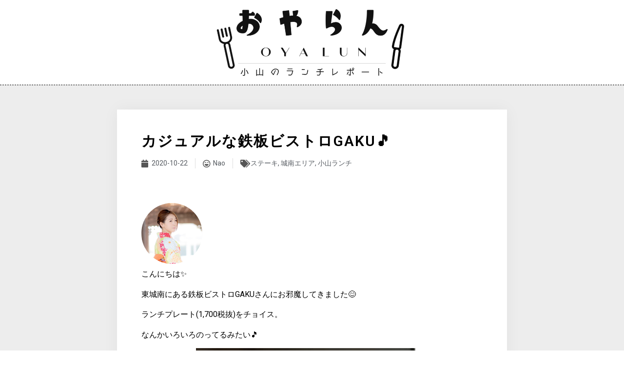

--- FILE ---
content_type: text/html; charset=UTF-8
request_url: https://oyalun.net/492/
body_size: 20792
content:
<!doctype html>
<html dir="ltr" lang="ja" prefix="og: https://ogp.me/ns#">
<head>
	<meta charset="UTF-8">
	<meta name="viewport" content="width=device-width, initial-scale=1">
	<link rel="profile" href="https://gmpg.org/xfn/11">
	<title>カジュアルな鉄板ビストロGAKU🎵</title>
	<style>img:is([sizes="auto" i], [sizes^="auto," i]) { contain-intrinsic-size: 3000px 1500px }</style>
	
		<!-- All in One SEO 4.7.6 - aioseo.com -->
	<meta name="robots" content="max-image-preview:large" />
	<meta name="author" content="Nao"/>
	<link rel="canonical" href="https://oyalun.net/492/" />
	<meta name="generator" content="All in One SEO (AIOSEO) 4.7.6" />
		<meta property="og:locale" content="ja_JP" />
		<meta property="og:site_name" content="おやらん（小山のランチグルメブログ）" />
		<meta property="og:type" content="article" />
		<meta property="og:title" content="カジュアルな鉄板ビストロGAKU🎵" />
		<meta property="og:url" content="https://oyalun.net/492/" />
		<meta property="og:image" content="https://oyalun.net/up/2020/09/login-logo-768x285-1.jpg" />
		<meta property="og:image:secure_url" content="https://oyalun.net/up/2020/09/login-logo-768x285-1.jpg" />
		<meta property="article:published_time" content="2020-10-22T01:24:23+00:00" />
		<meta property="article:modified_time" content="2020-10-22T01:25:36+00:00" />
		<meta property="article:publisher" content="https://www.facebook.com/oyalun.oyalun/" />
		<meta name="twitter:card" content="summary" />
		<meta name="twitter:site" content="@oyalun_oyalun" />
		<meta name="twitter:title" content="カジュアルな鉄板ビストロGAKU🎵" />
		<meta name="twitter:creator" content="@oyalun_oyalun" />
		<meta name="twitter:image" content="https://oyalun.net/up/2020/09/login-logo-768x285-1.jpg" />
		<script type="application/ld+json" class="aioseo-schema">
			{"@context":"https:\/\/schema.org","@graph":[{"@type":"Article","@id":"https:\/\/oyalun.net\/492\/#article","name":"\u30ab\u30b8\u30e5\u30a2\u30eb\u306a\u9244\u677f\u30d3\u30b9\u30c8\u30edGAKU\ud83c\udfb5","headline":"\u30ab\u30b8\u30e5\u30a2\u30eb\u306a\u9244\u677f\u30d3\u30b9\u30c8\u30edGAKU&#x1f3b5;","author":{"@id":"https:\/\/oyalun.net\/reporter\/lillylc\/#author"},"publisher":{"@id":"https:\/\/oyalun.net\/#organization"},"image":{"@type":"ImageObject","url":"https:\/\/oyalun.net\/up\/2020\/10\/IMG_20201016_121227.jpg","width":800,"height":600,"caption":"bsh"},"datePublished":"2020-10-22T10:24:23+09:00","dateModified":"2020-10-22T10:25:36+09:00","inLanguage":"ja","mainEntityOfPage":{"@id":"https:\/\/oyalun.net\/492\/#webpage"},"isPartOf":{"@id":"https:\/\/oyalun.net\/492\/#webpage"},"articleSection":"\u30b9\u30c6\u30fc\u30ad, \u57ce\u5357\u30a8\u30ea\u30a2, \u5c0f\u5c71\u30e9\u30f3\u30c1"},{"@type":"BreadcrumbList","@id":"https:\/\/oyalun.net\/492\/#breadcrumblist","itemListElement":[{"@type":"ListItem","@id":"https:\/\/oyalun.net\/#listItem","position":1,"name":"\u5bb6"}]},{"@type":"Organization","@id":"https:\/\/oyalun.net\/#organization","name":"\u304a\u3084\u3089\u3093","description":"\u6803\u6728\u770c\u5c0f\u5c71\u5e02\u306e\u30e9\u30f3\u30c1\u98df\u3079\u6b69\u304d\u30d6\u30ed\u30b0\u3067\u3059\u3002","url":"https:\/\/oyalun.net\/","logo":{"@type":"ImageObject","url":"https:\/\/oyalun.net\/up\/2020\/09\/login-logo-768x285-1.jpg","@id":"https:\/\/oyalun.net\/492\/#organizationLogo"},"image":{"@id":"https:\/\/oyalun.net\/492\/#organizationLogo"},"sameAs":["https:\/\/twitter.com\/oyalun_oyalun","https:\/\/www.instagram.com\/oyalun.oyalun\/"]},{"@type":"Person","@id":"https:\/\/oyalun.net\/reporter\/lillylc\/#author","url":"https:\/\/oyalun.net\/reporter\/lillylc\/","name":"Nao","image":{"@type":"ImageObject","@id":"https:\/\/oyalun.net\/492\/#authorImage","url":"https:\/\/oyalun.net\/up\/2020\/09\/reporter-150x150.jpg","width":96,"height":96,"caption":"Nao"}},{"@type":"WebPage","@id":"https:\/\/oyalun.net\/492\/#webpage","url":"https:\/\/oyalun.net\/492\/","name":"\u30ab\u30b8\u30e5\u30a2\u30eb\u306a\u9244\u677f\u30d3\u30b9\u30c8\u30edGAKU\ud83c\udfb5","inLanguage":"ja","isPartOf":{"@id":"https:\/\/oyalun.net\/#website"},"breadcrumb":{"@id":"https:\/\/oyalun.net\/492\/#breadcrumblist"},"author":{"@id":"https:\/\/oyalun.net\/reporter\/lillylc\/#author"},"creator":{"@id":"https:\/\/oyalun.net\/reporter\/lillylc\/#author"},"image":{"@type":"ImageObject","url":"https:\/\/oyalun.net\/up\/2020\/10\/IMG_20201016_121227.jpg","@id":"https:\/\/oyalun.net\/492\/#mainImage","width":800,"height":600,"caption":"bsh"},"primaryImageOfPage":{"@id":"https:\/\/oyalun.net\/492\/#mainImage"},"datePublished":"2020-10-22T10:24:23+09:00","dateModified":"2020-10-22T10:25:36+09:00"},{"@type":"WebSite","@id":"https:\/\/oyalun.net\/#website","url":"https:\/\/oyalun.net\/","name":"\u304a\u3084\u3089\u3093\uff08\u5c0f\u5c71\u306e\u30e9\u30f3\u30c1\u30b0\u30eb\u30e1\u30d6\u30ed\u30b0\uff09","description":"\u6803\u6728\u770c\u5c0f\u5c71\u5e02\u306e\u30e9\u30f3\u30c1\u98df\u3079\u6b69\u304d\u30d6\u30ed\u30b0\u3067\u3059\u3002","inLanguage":"ja","publisher":{"@id":"https:\/\/oyalun.net\/#organization"}}]}
		</script>
		<!-- All in One SEO -->

<link rel='dns-prefetch' href='//www.googletagmanager.com' />
<link rel="alternate" type="application/rss+xml" title="おやらん（小山のランチグルメブログ） &raquo; フィード" href="https://oyalun.net/feed/" />
<link rel="alternate" type="application/rss+xml" title="おやらん（小山のランチグルメブログ） &raquo; コメントフィード" href="https://oyalun.net/comments/feed/" />
<link rel="alternate" type="application/rss+xml" title="おやらん（小山のランチグルメブログ） &raquo; カジュアルな鉄板ビストロGAKU&#x1f3b5; のコメントのフィード" href="https://oyalun.net/492/feed/" />
<script>
window._wpemojiSettings = {"baseUrl":"https:\/\/s.w.org\/images\/core\/emoji\/15.0.3\/72x72\/","ext":".png","svgUrl":"https:\/\/s.w.org\/images\/core\/emoji\/15.0.3\/svg\/","svgExt":".svg","source":{"concatemoji":"https:\/\/oyalun.net\/web-inc\/js\/wp-emoji-release.min.js?ver=6.7.4"}};
/*! This file is auto-generated */
!function(i,n){var o,s,e;function c(e){try{var t={supportTests:e,timestamp:(new Date).valueOf()};sessionStorage.setItem(o,JSON.stringify(t))}catch(e){}}function p(e,t,n){e.clearRect(0,0,e.canvas.width,e.canvas.height),e.fillText(t,0,0);var t=new Uint32Array(e.getImageData(0,0,e.canvas.width,e.canvas.height).data),r=(e.clearRect(0,0,e.canvas.width,e.canvas.height),e.fillText(n,0,0),new Uint32Array(e.getImageData(0,0,e.canvas.width,e.canvas.height).data));return t.every(function(e,t){return e===r[t]})}function u(e,t,n){switch(t){case"flag":return n(e,"\ud83c\udff3\ufe0f\u200d\u26a7\ufe0f","\ud83c\udff3\ufe0f\u200b\u26a7\ufe0f")?!1:!n(e,"\ud83c\uddfa\ud83c\uddf3","\ud83c\uddfa\u200b\ud83c\uddf3")&&!n(e,"\ud83c\udff4\udb40\udc67\udb40\udc62\udb40\udc65\udb40\udc6e\udb40\udc67\udb40\udc7f","\ud83c\udff4\u200b\udb40\udc67\u200b\udb40\udc62\u200b\udb40\udc65\u200b\udb40\udc6e\u200b\udb40\udc67\u200b\udb40\udc7f");case"emoji":return!n(e,"\ud83d\udc26\u200d\u2b1b","\ud83d\udc26\u200b\u2b1b")}return!1}function f(e,t,n){var r="undefined"!=typeof WorkerGlobalScope&&self instanceof WorkerGlobalScope?new OffscreenCanvas(300,150):i.createElement("canvas"),a=r.getContext("2d",{willReadFrequently:!0}),o=(a.textBaseline="top",a.font="600 32px Arial",{});return e.forEach(function(e){o[e]=t(a,e,n)}),o}function t(e){var t=i.createElement("script");t.src=e,t.defer=!0,i.head.appendChild(t)}"undefined"!=typeof Promise&&(o="wpEmojiSettingsSupports",s=["flag","emoji"],n.supports={everything:!0,everythingExceptFlag:!0},e=new Promise(function(e){i.addEventListener("DOMContentLoaded",e,{once:!0})}),new Promise(function(t){var n=function(){try{var e=JSON.parse(sessionStorage.getItem(o));if("object"==typeof e&&"number"==typeof e.timestamp&&(new Date).valueOf()<e.timestamp+604800&&"object"==typeof e.supportTests)return e.supportTests}catch(e){}return null}();if(!n){if("undefined"!=typeof Worker&&"undefined"!=typeof OffscreenCanvas&&"undefined"!=typeof URL&&URL.createObjectURL&&"undefined"!=typeof Blob)try{var e="postMessage("+f.toString()+"("+[JSON.stringify(s),u.toString(),p.toString()].join(",")+"));",r=new Blob([e],{type:"text/javascript"}),a=new Worker(URL.createObjectURL(r),{name:"wpTestEmojiSupports"});return void(a.onmessage=function(e){c(n=e.data),a.terminate(),t(n)})}catch(e){}c(n=f(s,u,p))}t(n)}).then(function(e){for(var t in e)n.supports[t]=e[t],n.supports.everything=n.supports.everything&&n.supports[t],"flag"!==t&&(n.supports.everythingExceptFlag=n.supports.everythingExceptFlag&&n.supports[t]);n.supports.everythingExceptFlag=n.supports.everythingExceptFlag&&!n.supports.flag,n.DOMReady=!1,n.readyCallback=function(){n.DOMReady=!0}}).then(function(){return e}).then(function(){var e;n.supports.everything||(n.readyCallback(),(e=n.source||{}).concatemoji?t(e.concatemoji):e.wpemoji&&e.twemoji&&(t(e.twemoji),t(e.wpemoji)))}))}((window,document),window._wpemojiSettings);
</script>
<style id='wp-emoji-styles-inline-css'>

	img.wp-smiley, img.emoji {
		display: inline !important;
		border: none !important;
		box-shadow: none !important;
		height: 1em !important;
		width: 1em !important;
		margin: 0 0.07em !important;
		vertical-align: -0.1em !important;
		background: none !important;
		padding: 0 !important;
	}
</style>
<link rel='stylesheet' id='wp-block-library-css' href='https://oyalun.net/web-inc/css/dist/block-library/style.min.css?ver=6.7.4' media='all' />
<style id='classic-theme-styles-inline-css'>
/*! This file is auto-generated */
.wp-block-button__link{color:#fff;background-color:#32373c;border-radius:9999px;box-shadow:none;text-decoration:none;padding:calc(.667em + 2px) calc(1.333em + 2px);font-size:1.125em}.wp-block-file__button{background:#32373c;color:#fff;text-decoration:none}
</style>
<style id='global-styles-inline-css'>
:root{--wp--preset--aspect-ratio--square: 1;--wp--preset--aspect-ratio--4-3: 4/3;--wp--preset--aspect-ratio--3-4: 3/4;--wp--preset--aspect-ratio--3-2: 3/2;--wp--preset--aspect-ratio--2-3: 2/3;--wp--preset--aspect-ratio--16-9: 16/9;--wp--preset--aspect-ratio--9-16: 9/16;--wp--preset--color--black: #000000;--wp--preset--color--cyan-bluish-gray: #abb8c3;--wp--preset--color--white: #ffffff;--wp--preset--color--pale-pink: #f78da7;--wp--preset--color--vivid-red: #cf2e2e;--wp--preset--color--luminous-vivid-orange: #ff6900;--wp--preset--color--luminous-vivid-amber: #fcb900;--wp--preset--color--light-green-cyan: #7bdcb5;--wp--preset--color--vivid-green-cyan: #00d084;--wp--preset--color--pale-cyan-blue: #8ed1fc;--wp--preset--color--vivid-cyan-blue: #0693e3;--wp--preset--color--vivid-purple: #9b51e0;--wp--preset--gradient--vivid-cyan-blue-to-vivid-purple: linear-gradient(135deg,rgba(6,147,227,1) 0%,rgb(155,81,224) 100%);--wp--preset--gradient--light-green-cyan-to-vivid-green-cyan: linear-gradient(135deg,rgb(122,220,180) 0%,rgb(0,208,130) 100%);--wp--preset--gradient--luminous-vivid-amber-to-luminous-vivid-orange: linear-gradient(135deg,rgba(252,185,0,1) 0%,rgba(255,105,0,1) 100%);--wp--preset--gradient--luminous-vivid-orange-to-vivid-red: linear-gradient(135deg,rgba(255,105,0,1) 0%,rgb(207,46,46) 100%);--wp--preset--gradient--very-light-gray-to-cyan-bluish-gray: linear-gradient(135deg,rgb(238,238,238) 0%,rgb(169,184,195) 100%);--wp--preset--gradient--cool-to-warm-spectrum: linear-gradient(135deg,rgb(74,234,220) 0%,rgb(151,120,209) 20%,rgb(207,42,186) 40%,rgb(238,44,130) 60%,rgb(251,105,98) 80%,rgb(254,248,76) 100%);--wp--preset--gradient--blush-light-purple: linear-gradient(135deg,rgb(255,206,236) 0%,rgb(152,150,240) 100%);--wp--preset--gradient--blush-bordeaux: linear-gradient(135deg,rgb(254,205,165) 0%,rgb(254,45,45) 50%,rgb(107,0,62) 100%);--wp--preset--gradient--luminous-dusk: linear-gradient(135deg,rgb(255,203,112) 0%,rgb(199,81,192) 50%,rgb(65,88,208) 100%);--wp--preset--gradient--pale-ocean: linear-gradient(135deg,rgb(255,245,203) 0%,rgb(182,227,212) 50%,rgb(51,167,181) 100%);--wp--preset--gradient--electric-grass: linear-gradient(135deg,rgb(202,248,128) 0%,rgb(113,206,126) 100%);--wp--preset--gradient--midnight: linear-gradient(135deg,rgb(2,3,129) 0%,rgb(40,116,252) 100%);--wp--preset--font-size--small: 13px;--wp--preset--font-size--medium: 20px;--wp--preset--font-size--large: 36px;--wp--preset--font-size--x-large: 42px;--wp--preset--spacing--20: 0.44rem;--wp--preset--spacing--30: 0.67rem;--wp--preset--spacing--40: 1rem;--wp--preset--spacing--50: 1.5rem;--wp--preset--spacing--60: 2.25rem;--wp--preset--spacing--70: 3.38rem;--wp--preset--spacing--80: 5.06rem;--wp--preset--shadow--natural: 6px 6px 9px rgba(0, 0, 0, 0.2);--wp--preset--shadow--deep: 12px 12px 50px rgba(0, 0, 0, 0.4);--wp--preset--shadow--sharp: 6px 6px 0px rgba(0, 0, 0, 0.2);--wp--preset--shadow--outlined: 6px 6px 0px -3px rgba(255, 255, 255, 1), 6px 6px rgba(0, 0, 0, 1);--wp--preset--shadow--crisp: 6px 6px 0px rgba(0, 0, 0, 1);}:where(.is-layout-flex){gap: 0.5em;}:where(.is-layout-grid){gap: 0.5em;}body .is-layout-flex{display: flex;}.is-layout-flex{flex-wrap: wrap;align-items: center;}.is-layout-flex > :is(*, div){margin: 0;}body .is-layout-grid{display: grid;}.is-layout-grid > :is(*, div){margin: 0;}:where(.wp-block-columns.is-layout-flex){gap: 2em;}:where(.wp-block-columns.is-layout-grid){gap: 2em;}:where(.wp-block-post-template.is-layout-flex){gap: 1.25em;}:where(.wp-block-post-template.is-layout-grid){gap: 1.25em;}.has-black-color{color: var(--wp--preset--color--black) !important;}.has-cyan-bluish-gray-color{color: var(--wp--preset--color--cyan-bluish-gray) !important;}.has-white-color{color: var(--wp--preset--color--white) !important;}.has-pale-pink-color{color: var(--wp--preset--color--pale-pink) !important;}.has-vivid-red-color{color: var(--wp--preset--color--vivid-red) !important;}.has-luminous-vivid-orange-color{color: var(--wp--preset--color--luminous-vivid-orange) !important;}.has-luminous-vivid-amber-color{color: var(--wp--preset--color--luminous-vivid-amber) !important;}.has-light-green-cyan-color{color: var(--wp--preset--color--light-green-cyan) !important;}.has-vivid-green-cyan-color{color: var(--wp--preset--color--vivid-green-cyan) !important;}.has-pale-cyan-blue-color{color: var(--wp--preset--color--pale-cyan-blue) !important;}.has-vivid-cyan-blue-color{color: var(--wp--preset--color--vivid-cyan-blue) !important;}.has-vivid-purple-color{color: var(--wp--preset--color--vivid-purple) !important;}.has-black-background-color{background-color: var(--wp--preset--color--black) !important;}.has-cyan-bluish-gray-background-color{background-color: var(--wp--preset--color--cyan-bluish-gray) !important;}.has-white-background-color{background-color: var(--wp--preset--color--white) !important;}.has-pale-pink-background-color{background-color: var(--wp--preset--color--pale-pink) !important;}.has-vivid-red-background-color{background-color: var(--wp--preset--color--vivid-red) !important;}.has-luminous-vivid-orange-background-color{background-color: var(--wp--preset--color--luminous-vivid-orange) !important;}.has-luminous-vivid-amber-background-color{background-color: var(--wp--preset--color--luminous-vivid-amber) !important;}.has-light-green-cyan-background-color{background-color: var(--wp--preset--color--light-green-cyan) !important;}.has-vivid-green-cyan-background-color{background-color: var(--wp--preset--color--vivid-green-cyan) !important;}.has-pale-cyan-blue-background-color{background-color: var(--wp--preset--color--pale-cyan-blue) !important;}.has-vivid-cyan-blue-background-color{background-color: var(--wp--preset--color--vivid-cyan-blue) !important;}.has-vivid-purple-background-color{background-color: var(--wp--preset--color--vivid-purple) !important;}.has-black-border-color{border-color: var(--wp--preset--color--black) !important;}.has-cyan-bluish-gray-border-color{border-color: var(--wp--preset--color--cyan-bluish-gray) !important;}.has-white-border-color{border-color: var(--wp--preset--color--white) !important;}.has-pale-pink-border-color{border-color: var(--wp--preset--color--pale-pink) !important;}.has-vivid-red-border-color{border-color: var(--wp--preset--color--vivid-red) !important;}.has-luminous-vivid-orange-border-color{border-color: var(--wp--preset--color--luminous-vivid-orange) !important;}.has-luminous-vivid-amber-border-color{border-color: var(--wp--preset--color--luminous-vivid-amber) !important;}.has-light-green-cyan-border-color{border-color: var(--wp--preset--color--light-green-cyan) !important;}.has-vivid-green-cyan-border-color{border-color: var(--wp--preset--color--vivid-green-cyan) !important;}.has-pale-cyan-blue-border-color{border-color: var(--wp--preset--color--pale-cyan-blue) !important;}.has-vivid-cyan-blue-border-color{border-color: var(--wp--preset--color--vivid-cyan-blue) !important;}.has-vivid-purple-border-color{border-color: var(--wp--preset--color--vivid-purple) !important;}.has-vivid-cyan-blue-to-vivid-purple-gradient-background{background: var(--wp--preset--gradient--vivid-cyan-blue-to-vivid-purple) !important;}.has-light-green-cyan-to-vivid-green-cyan-gradient-background{background: var(--wp--preset--gradient--light-green-cyan-to-vivid-green-cyan) !important;}.has-luminous-vivid-amber-to-luminous-vivid-orange-gradient-background{background: var(--wp--preset--gradient--luminous-vivid-amber-to-luminous-vivid-orange) !important;}.has-luminous-vivid-orange-to-vivid-red-gradient-background{background: var(--wp--preset--gradient--luminous-vivid-orange-to-vivid-red) !important;}.has-very-light-gray-to-cyan-bluish-gray-gradient-background{background: var(--wp--preset--gradient--very-light-gray-to-cyan-bluish-gray) !important;}.has-cool-to-warm-spectrum-gradient-background{background: var(--wp--preset--gradient--cool-to-warm-spectrum) !important;}.has-blush-light-purple-gradient-background{background: var(--wp--preset--gradient--blush-light-purple) !important;}.has-blush-bordeaux-gradient-background{background: var(--wp--preset--gradient--blush-bordeaux) !important;}.has-luminous-dusk-gradient-background{background: var(--wp--preset--gradient--luminous-dusk) !important;}.has-pale-ocean-gradient-background{background: var(--wp--preset--gradient--pale-ocean) !important;}.has-electric-grass-gradient-background{background: var(--wp--preset--gradient--electric-grass) !important;}.has-midnight-gradient-background{background: var(--wp--preset--gradient--midnight) !important;}.has-small-font-size{font-size: var(--wp--preset--font-size--small) !important;}.has-medium-font-size{font-size: var(--wp--preset--font-size--medium) !important;}.has-large-font-size{font-size: var(--wp--preset--font-size--large) !important;}.has-x-large-font-size{font-size: var(--wp--preset--font-size--x-large) !important;}
:where(.wp-block-post-template.is-layout-flex){gap: 1.25em;}:where(.wp-block-post-template.is-layout-grid){gap: 1.25em;}
:where(.wp-block-columns.is-layout-flex){gap: 2em;}:where(.wp-block-columns.is-layout-grid){gap: 2em;}
:root :where(.wp-block-pullquote){font-size: 1.5em;line-height: 1.6;}
</style>
<link rel='stylesheet' id='ppress-frontend-css' href='https://oyalun.net/ava/assets/css/frontend.min.css?ver=4.15.19' media='all' />
<link rel='stylesheet' id='ppress-flatpickr-css' href='https://oyalun.net/ava/assets/flatpickr/flatpickr.min.css?ver=4.15.19' media='all' />
<link rel='stylesheet' id='ppress-select2-css' href='https://oyalun.net/ava/assets/select2/select2.min.css?ver=6.7.4' media='all' />
<link rel='stylesheet' id='hello-elementor-css' href='https://oyalun.net/web/style.min.css?ver=3.1.1' media='all' />
<link rel='stylesheet' id='hello-elementor-theme-style-css' href='https://oyalun.net/web/theme.min.css?ver=3.1.1' media='all' />
<link rel='stylesheet' id='hello-elementor-header-footer-css' href='https://oyalun.net/web/header-footer.min.css?ver=3.1.1' media='all' />
<link rel='stylesheet' id='elementor-frontend-css' href='https://oyalun.net/design/assets/css/frontend.min.css?ver=3.25.10' media='all' />
<link rel='stylesheet' id='widget-image-css' href='https://oyalun.net/design/assets/css/widget-image.min.css?ver=3.25.10' media='all' />
<link rel='stylesheet' id='e-animation-grow-css' href='https://oyalun.net/design/assets/lib/animations/styles/e-animation-grow.min.css?ver=3.25.10' media='all' />
<link rel='stylesheet' id='widget-heading-css' href='https://oyalun.net/design/assets/css/widget-heading.min.css?ver=3.25.10' media='all' />
<link rel='stylesheet' id='swiper-css' href='https://oyalun.net/design/assets/lib/swiper/v8/css/swiper.min.css?ver=8.4.5' media='all' />
<link rel='stylesheet' id='e-swiper-css' href='https://oyalun.net/design/assets/css/conditionals/e-swiper.min.css?ver=3.25.10' media='all' />
<link rel='stylesheet' id='widget-image-carousel-css' href='https://oyalun.net/design/assets/css/widget-image-carousel.min.css?ver=3.25.10' media='all' />
<link rel='stylesheet' id='widget-posts-css' href='https://oyalun.net/ep/assets/css/widget-posts.min.css?ver=3.25.4' media='all' />
<link rel='stylesheet' id='widget-search-form-css' href='https://oyalun.net/ep/assets/css/widget-search-form.min.css?ver=3.25.4' media='all' />
<link rel='stylesheet' id='elementor-icons-shared-0-css' href='https://oyalun.net/design/assets/lib/font-awesome/css/fontawesome.min.css?ver=5.15.3' media='all' />
<link rel='stylesheet' id='elementor-icons-fa-solid-css' href='https://oyalun.net/design/assets/lib/font-awesome/css/solid.min.css?ver=5.15.3' media='all' />
<link rel='stylesheet' id='widget-social-icons-css' href='https://oyalun.net/design/assets/css/widget-social-icons.min.css?ver=3.25.10' media='all' />
<link rel='stylesheet' id='e-apple-webkit-css' href='https://oyalun.net/design/assets/css/conditionals/apple-webkit.min.css?ver=3.25.10' media='all' />
<link rel='stylesheet' id='widget-post-info-css' href='https://oyalun.net/ep/assets/css/widget-post-info.min.css?ver=3.25.4' media='all' />
<link rel='stylesheet' id='widget-icon-list-css' href='https://oyalun.net/design/assets/css/widget-icon-list.min.css?ver=3.25.10' media='all' />
<link rel='stylesheet' id='elementor-icons-fa-regular-css' href='https://oyalun.net/design/assets/lib/font-awesome/css/regular.min.css?ver=5.15.3' media='all' />
<link rel='stylesheet' id='e-animation-rollIn-css' href='https://oyalun.net/design/assets/lib/animations/styles/rollIn.min.css?ver=3.25.10' media='all' />
<link rel='stylesheet' id='widget-author-box-css' href='https://oyalun.net/ep/assets/css/widget-author-box.min.css?ver=3.25.4' media='all' />
<link rel='stylesheet' id='widget-share-buttons-css' href='https://oyalun.net/ep/assets/css/widget-share-buttons.min.css?ver=3.25.4' media='all' />
<link rel='stylesheet' id='elementor-icons-fa-brands-css' href='https://oyalun.net/design/assets/lib/font-awesome/css/brands.min.css?ver=5.15.3' media='all' />
<link rel='stylesheet' id='widget-divider-css' href='https://oyalun.net/design/assets/css/widget-divider.min.css?ver=3.25.10' media='all' />
<link rel='stylesheet' id='widget-post-navigation-css' href='https://oyalun.net/ep/assets/css/widget-post-navigation.min.css?ver=3.25.4' media='all' />
<link rel='stylesheet' id='elementor-icons-css' href='https://oyalun.net/design/assets/lib/eicons/css/elementor-icons.min.css?ver=5.32.0' media='all' />
<link rel='stylesheet' id='elementor-post-5-css' href='https://oyalun.net/up/elementor/css/post-5.css?ver=1733383849' media='all' />
<link rel='stylesheet' id='e-popup-style-css' href='https://oyalun.net/ep/assets/css/conditionals/popup.min.css?ver=3.25.4' media='all' />
<link rel='stylesheet' id='elementor-post-24-css' href='https://oyalun.net/up/elementor/css/post-24.css?ver=1733383849' media='all' />
<link rel='stylesheet' id='elementor-post-41-css' href='https://oyalun.net/up/elementor/css/post-41.css?ver=1733383849' media='all' />
<link rel='stylesheet' id='elementor-post-84-css' href='https://oyalun.net/up/elementor/css/post-84.css?ver=1733383857' media='all' />
<link rel='stylesheet' id='google-fonts-1-css' href='https://fonts.googleapis.com/css?family=Roboto%3A100%2C100italic%2C200%2C200italic%2C300%2C300italic%2C400%2C400italic%2C500%2C500italic%2C600%2C600italic%2C700%2C700italic%2C800%2C800italic%2C900%2C900italic%7CRoboto+Slab%3A100%2C100italic%2C200%2C200italic%2C300%2C300italic%2C400%2C400italic%2C500%2C500italic%2C600%2C600italic%2C700%2C700italic%2C800%2C800italic%2C900%2C900italic%7CAldrich%3A100%2C100italic%2C200%2C200italic%2C300%2C300italic%2C400%2C400italic%2C500%2C500italic%2C600%2C600italic%2C700%2C700italic%2C800%2C800italic%2C900%2C900italic&#038;display=auto&#038;ver=6.7.4' media='all' />
<link rel="preconnect" href="https://fonts.gstatic.com/" crossorigin><script src="//oyalun.net/web-p/wp-hide-security-enhancer/assets/js/devtools-detect.js?ver=2.5.4" id="devtools-detect-js"></script>
<script src="https://oyalun.net/web-inc/js/jquery/jquery.min.js?ver=3.7.1" id="jquery-core-js"></script>
<script src="https://oyalun.net/web-inc/js/jquery/jquery-migrate.min.js?ver=3.4.1" id="jquery-migrate-js"></script>
<script src="https://oyalun.net/ava/assets/flatpickr/flatpickr.min.js?ver=4.15.19" id="ppress-flatpickr-js"></script>
<script src="https://oyalun.net/ava/assets/select2/select2.min.js?ver=4.15.19" id="ppress-select2-js"></script>
<link rel="https://api.w.org/" href="https://oyalun.net/wp-json/" /><link rel="alternate" title="JSON" type="application/json" href="https://oyalun.net/wp-json/wp/v2/posts/492" /><link rel="EditURI" type="application/rsd+xml" title="RSD" href="https://oyalun.net/txml.php?rsd" />
<meta name="generator" content="WordPress 6.7.4" />
<link rel='shortlink' href='https://oyalun.net/?p=492' />
<link rel="alternate" title="oEmbed (JSON)" type="application/json+oembed" href="https://oyalun.net/wp-json/oembed/1.0/embed?url=https%3A%2F%2Foyalun.net%2F492%2F" />
<link rel="alternate" title="oEmbed (XML)" type="text/xml+oembed" href="https://oyalun.net/wp-json/oembed/1.0/embed?url=https%3A%2F%2Foyalun.net%2F492%2F&#038;format=xml" />
<meta name="generator" content="Site Kit by Google 1.144.0" /><meta name="generator" content="Elementor 3.25.10; features: additional_custom_breakpoints, e_optimized_control_loading; settings: css_print_method-external, google_font-enabled, font_display-auto">
			<style>
				.e-con.e-parent:nth-of-type(n+4):not(.e-lazyloaded):not(.e-no-lazyload),
				.e-con.e-parent:nth-of-type(n+4):not(.e-lazyloaded):not(.e-no-lazyload) * {
					background-image: none !important;
				}
				@media screen and (max-height: 1024px) {
					.e-con.e-parent:nth-of-type(n+3):not(.e-lazyloaded):not(.e-no-lazyload),
					.e-con.e-parent:nth-of-type(n+3):not(.e-lazyloaded):not(.e-no-lazyload) * {
						background-image: none !important;
					}
				}
				@media screen and (max-height: 640px) {
					.e-con.e-parent:nth-of-type(n+2):not(.e-lazyloaded):not(.e-no-lazyload),
					.e-con.e-parent:nth-of-type(n+2):not(.e-lazyloaded):not(.e-no-lazyload) * {
						background-image: none !important;
					}
				}
			</style>
			<link rel="icon" href="https://oyalun.net/up/2020/09/cropped-o-32x32.jpg" sizes="32x32" />
<link rel="icon" href="https://oyalun.net/up/2020/09/cropped-o-192x192.jpg" sizes="192x192" />
<link rel="apple-touch-icon" href="https://oyalun.net/up/2020/09/cropped-o-180x180.jpg" />
<meta name="msapplication-TileImage" content="https://oyalun.net/up/2020/09/cropped-o-270x270.jpg" />
</head>
<body class="post-template-default single single-post postid-492 single-format-standard wp-custom-logo elementor-default elementor-kit-5 elementor-page-84">


<a class="skip-link screen-reader-text" href="#content">コンテンツにスキップ</a>

		<div data-elementor-type="header" data-elementor-id="24" class="elementor elementor-24 elementor-location-header" data-elementor-post-type="elementor_library">
					<section class="elementor-section elementor-top-section elementor-element elementor-element-26d70c75 elementor-section-boxed elementor-section-height-default elementor-section-height-default" data-id="26d70c75" data-element_type="section">
						<div class="elementor-container elementor-column-gap-default">
					<div class="elementor-column elementor-col-100 elementor-top-column elementor-element elementor-element-584320c0" data-id="584320c0" data-element_type="column">
			<div class="elementor-widget-wrap elementor-element-populated">
						<div class="elementor-element elementor-element-4eb0117b elementor-widget elementor-widget-image" data-id="4eb0117b" data-element_type="widget" data-widget_type="image.default">
				<div class="elementor-widget-container">
														<a href="https://oyalun.net/">
							<img loading="lazy" width="768" height="285" src="https://oyalun.net/up/2020/09/login-logo-768x285.png" class="attachment-medium_large size-medium_large wp-image-8" alt="" srcset="https://oyalun.net/up/2020/09/login-logo-768x285.png 768w, https://oyalun.net/up/2020/09/login-logo-300x111.png 300w, https://oyalun.net/up/2020/09/login-logo-1024x380.png 1024w, https://oyalun.net/up/2020/09/login-logo.png 1166w" sizes="(max-width: 768px) 100vw, 768px" />								</a>
													</div>
				</div>
					</div>
		</div>
					</div>
		</section>
				</div>
				<div data-elementor-type="single" data-elementor-id="84" class="elementor elementor-84 elementor-location-single post-492 post type-post status-publish format-standard has-post-thumbnail hentry category-17 category-66 category-oyama-lunch" data-elementor-post-type="elementor_library">
					<section class="elementor-section elementor-top-section elementor-element elementor-element-16a44218 elementor-section-boxed elementor-section-height-default elementor-section-height-default" data-id="16a44218" data-element_type="section" data-settings="{&quot;background_background&quot;:&quot;classic&quot;}">
						<div class="elementor-container elementor-column-gap-default">
					<div class="elementor-column elementor-col-100 elementor-top-column elementor-element elementor-element-1c99b3f8" data-id="1c99b3f8" data-element_type="column" data-settings="{&quot;background_background&quot;:&quot;classic&quot;}">
			<div class="elementor-widget-wrap elementor-element-populated">
						<div class="elementor-element elementor-element-b5c82d3 elementor-widget elementor-widget-theme-post-title elementor-page-title elementor-widget-heading" data-id="b5c82d3" data-element_type="widget" data-widget_type="theme-post-title.default">
				<div class="elementor-widget-container">
			<h1 class="elementor-heading-title elementor-size-default">カジュアルな鉄板ビストロGAKU&#x1f3b5;</h1>		</div>
				</div>
				<div class="elementor-element elementor-element-3bdfb2ab elementor-widget elementor-widget-post-info" data-id="3bdfb2ab" data-element_type="widget" data-widget_type="post-info.default">
				<div class="elementor-widget-container">
					<ul class="elementor-inline-items elementor-icon-list-items elementor-post-info">
								<li class="elementor-icon-list-item elementor-repeater-item-8011af6 elementor-inline-item" itemprop="datePublished">
										<span class="elementor-icon-list-icon">
								<i aria-hidden="true" class="fas fa-calendar"></i>							</span>
									<span class="elementor-icon-list-text elementor-post-info__item elementor-post-info__item--type-date">
										<time>2020-10-22</time>					</span>
								</li>
				<li class="elementor-icon-list-item elementor-repeater-item-bb0e014 elementor-inline-item" itemprop="author">
						<a href="https://oyalun.net/reporter/lillylc/">
											<span class="elementor-icon-list-icon">
								<i aria-hidden="true" class="far fa-laugh-beam"></i>							</span>
									<span class="elementor-icon-list-text elementor-post-info__item elementor-post-info__item--type-author">
										Nao					</span>
									</a>
				</li>
				<li class="elementor-icon-list-item elementor-repeater-item-c0cbaf7 elementor-inline-item" itemprop="about">
										<span class="elementor-icon-list-icon">
								<i aria-hidden="true" class="fas fa-tags"></i>							</span>
									<span class="elementor-icon-list-text elementor-post-info__item elementor-post-info__item--type-terms">
										<span class="elementor-post-info__terms-list">
				<a href="https://oyalun.net/category/%e3%82%b9%e3%83%86%e3%83%bc%e3%82%ad/" class="elementor-post-info__terms-list-item">ステーキ</a>, <a href="https://oyalun.net/category/%e3%82%a8%e3%83%aa%e3%82%a2%e3%83%bb%e5%9c%b0%e5%9f%9f/%e5%9f%8e%e5%8d%97%e3%82%a8%e3%83%aa%e3%82%a2-%e3%82%a8%e3%83%aa%e3%82%a2%e3%83%bb%e5%9c%b0%e5%9f%9f/" class="elementor-post-info__terms-list-item">城南エリア</a>, <a href="https://oyalun.net/category/oyama-lunch/" class="elementor-post-info__terms-list-item">小山ランチ</a>				</span>
					</span>
								</li>
				</ul>
				</div>
				</div>
				<div class="elementor-element elementor-element-5f9c2f65 elementor-view-default elementor-widget elementor-widget-icon" data-id="5f9c2f65" data-element_type="widget" data-widget_type="icon.default">
				<div class="elementor-widget-container">
					<div class="elementor-icon-wrapper">
			<div class="elementor-icon">
			<i aria-hidden="true" class="fas fa-star"></i>			</div>
		</div>
				</div>
				</div>
				<div class="elementor-element elementor-element-796ea534 elementor-widget__width-auto elementor-author-box--avatar-yes elementor-invisible elementor-widget elementor-widget-author-box" data-id="796ea534" data-element_type="widget" data-settings="{&quot;_animation&quot;:&quot;rollIn&quot;}" data-widget_type="author-box.default">
				<div class="elementor-widget-container">
					<div class="elementor-author-box">
							<div  class="elementor-author-box__avatar">
					<img src="https://oyalun.net/up/2020/09/reporter.jpg" alt="Picture of Nao" loading="lazy">
				</div>
			
			<div class="elementor-author-box__text">
				
				
							</div>
		</div>
				</div>
				</div>
				<div class="elementor-element elementor-element-efeeddc elementor-widget elementor-widget-theme-post-content" data-id="efeeddc" data-element_type="widget" data-widget_type="theme-post-content.default">
				<div class="elementor-widget-container">
			<p>こんにちは&#x2728;</p>
<p>東城南にある鉄板ビストロGAKUさんにお邪魔してきました&#x1f60a;</p>
<p>ランチプレート(1,700税抜)をチョイス。</p>
<p>なんかいろいろのってるみたい&#x1f3b5;</p>
<p>はじめはサラダ<img fetchpriority="high" fetchpriority="high" decoding="async" class="alignnone size-full wp-image-494" src="https://oyalun.net/up/2020/10/IMG_20201016_114315.jpg" alt="" width="450" height="600" srcset="https://oyalun.net/up/2020/10/IMG_20201016_114315.jpg 450w, https://oyalun.net/up/2020/10/IMG_20201016_114315-225x300.jpg 225w" sizes="(max-width: 450px) 100vw, 450px" /></p>
<p>&nbsp;</p>
<p>次はごぼうのポタージュ<img decoding="async" class="alignnone size-full wp-image-495" src="https://oyalun.net/up/2020/10/IMG_20201016_115718.jpg" alt="" width="450" height="600" srcset="https://oyalun.net/up/2020/10/IMG_20201016_115718.jpg 450w, https://oyalun.net/up/2020/10/IMG_20201016_115718-225x300.jpg 225w" sizes="(max-width: 450px) 100vw, 450px" /></p>
<p>メインがきました&#x2728;</p>
<p>和牛、和牛にぎり、コロッケ、お野菜</p>
<p><img decoding="async" class="size-full wp-image-496" src="https://oyalun.net/up/2020/10/IMG_20201016_121227.jpg" alt="" width="800" height="600" srcset="https://oyalun.net/up/2020/10/IMG_20201016_121227.jpg 800w, https://oyalun.net/up/2020/10/IMG_20201016_121227-300x225.jpg 300w, https://oyalun.net/up/2020/10/IMG_20201016_121227-768x576.jpg 768w" sizes="(max-width: 800px) 100vw, 800px" /></p>
<p>最後はデザートでおしまい&#x1f60c;<img loading="lazy" loading="lazy" decoding="async" class="alignnone size-full wp-image-497" src="https://oyalun.net/up/2020/10/IMG_20201016_124318.jpg" alt="" width="450" height="600" srcset="https://oyalun.net/up/2020/10/IMG_20201016_124318.jpg 450w, https://oyalun.net/up/2020/10/IMG_20201016_124318-225x300.jpg 225w" sizes="(max-width: 450px) 100vw, 450px" /></p>
<p>とても満足のランチプレートでした。</p>
<p>ごちそうさまでした&#x1f60c;</p>
<p>〒323-0829<br />
栃木県小山市東城南1-17-4<br />
050-3313-7251</p>
<p>ランチ　11:30～14:30<br />
（L.O.14:00）</p>
<p>駐車場<br />
有：専用無料9台</p>
		</div>
				</div>
				<div class="elementor-element elementor-element-32fd84ff elementor-share-buttons--shape-circle elementor-share-buttons--view-icon-text elementor-share-buttons--skin-gradient elementor-grid-0 elementor-share-buttons--color-official elementor-widget elementor-widget-share-buttons" data-id="32fd84ff" data-element_type="widget" data-widget_type="share-buttons.default">
				<div class="elementor-widget-container">
					<div class="elementor-grid">
								<div class="elementor-grid-item">
						<div
							class="elementor-share-btn elementor-share-btn_facebook"
							role="button"
							tabindex="0"
							aria-label="Share on facebook"
						>
															<span class="elementor-share-btn__icon">
								<i class="fab fa-facebook" aria-hidden="true"></i>							</span>
																						<div class="elementor-share-btn__text">
																			<span class="elementor-share-btn__title">
										Facebook									</span>
																	</div>
													</div>
					</div>
									<div class="elementor-grid-item">
						<div
							class="elementor-share-btn elementor-share-btn_twitter"
							role="button"
							tabindex="0"
							aria-label="Share on twitter"
						>
															<span class="elementor-share-btn__icon">
								<i class="fab fa-twitter" aria-hidden="true"></i>							</span>
																						<div class="elementor-share-btn__text">
																			<span class="elementor-share-btn__title">
										Twitter									</span>
																	</div>
													</div>
					</div>
						</div>
				</div>
				</div>
				<div class="elementor-element elementor-element-4990676a elementor-widget-divider--view-line_text elementor-widget-divider--separator-type-pattern elementor-widget-divider--element-align-center elementor-widget elementor-widget-divider" data-id="4990676a" data-element_type="widget" data-widget_type="divider.default">
				<div class="elementor-widget-container">
					<div class="elementor-divider" style="--divider-pattern-url: url(&quot;data:image/svg+xml,%3Csvg xmlns=&#039;http://www.w3.org/2000/svg&#039; preserveAspectRatio=&#039;none&#039; overflow=&#039;visible&#039; height=&#039;100%&#039; viewBox=&#039;0 0 24 24&#039; fill=&#039;none&#039; stroke=&#039;black&#039; stroke-width=&#039;1&#039; stroke-linecap=&#039;square&#039; stroke-miterlimit=&#039;10&#039;%3E%3Cpath d=&#039;M0,21c3.3,0,8.3-0.9,15.7-7.1c6.6-5.4,4.4-9.3,2.4-10.3c-3.4-1.8-7.7,1.3-7.3,8.8C11.2,20,17.1,21,24,21&#039;/%3E%3C/svg%3E&quot;);">
			<span class="elementor-divider-separator">
							<span class="elementor-divider__text elementor-divider__element">
				レポートここで終わり				</span>
						</span>
		</div>
				</div>
				</div>
				<div class="elementor-element elementor-element-302d6e9b elementor-author-box--link-yes elementor-author-box--image-valign-middle elementor-author-box--avatar-yes elementor-author-box--name-yes elementor-author-box--biography-yes elementor-widget elementor-widget-author-box" data-id="302d6e9b" data-element_type="widget" data-widget_type="author-box.default">
				<div class="elementor-widget-container">
					<div class="elementor-author-box">
							<div  class="elementor-author-box__avatar">
					<img src="https://oyalun.net/up/2020/09/reporter.jpg" alt="Picture of Nao" loading="lazy">
				</div>
			
			<div class="elementor-author-box__text">
									<div >
						<h4 class="elementor-author-box__name">
							Nao						</h4>
					</div>
				
									<div class="elementor-author-box__bio">
						身体や心を軽くして癒しを送り届ける　癒しの指をもつリンパケアセラピスト<br>
直感でありのままの自分を引き出し　楽しい時間をご提供します<br>
<br>
⚜️「リリーリンパティックケア」⇀<a href="https://www.instagram.com/lillylymphaticcare/" rel="nofollow noopener noreferrer" target="”_blank”">Instagramはこちら</a><br>
<br>
個人の⇀<a href="https://www.instagram.com/glamourous_lily/" rel="nofollow noopener noreferrer" target="”_blank”">Instagramはこちら</a><br>
<br>					</div>
				
									<a class="elementor-author-box__button elementor-button elementor-size-xs" href="https://oyalun.net/reporter/lillylc/">
						このレポーターのランチをみる					</a>
							</div>
		</div>
				</div>
				</div>
					</div>
		</div>
					</div>
		</section>
				<section class="elementor-section elementor-top-section elementor-element elementor-element-393f7b31 elementor-section-boxed elementor-section-height-default elementor-section-height-default" data-id="393f7b31" data-element_type="section" data-settings="{&quot;background_background&quot;:&quot;classic&quot;}">
						<div class="elementor-container elementor-column-gap-default">
					<div class="elementor-column elementor-col-100 elementor-top-column elementor-element elementor-element-2957b2a8" data-id="2957b2a8" data-element_type="column" data-settings="{&quot;background_background&quot;:&quot;classic&quot;}">
			<div class="elementor-widget-wrap elementor-element-populated">
						<div class="elementor-element elementor-element-55b57696 elementor-post-navigation-borders-yes elementor-widget elementor-widget-post-navigation" data-id="55b57696" data-element_type="widget" data-widget_type="post-navigation.default">
				<div class="elementor-widget-container">
					<div class="elementor-post-navigation">
			<div class="elementor-post-navigation__prev elementor-post-navigation__link">
				<a href="https://oyalun.net/485/" rel="prev"><span class="post-navigation__arrow-wrapper post-navigation__arrow-prev"><i class="fa fa-angle-left" aria-hidden="true"></i><span class="elementor-screen-only">Prev</span></span><span class="elementor-post-navigation__link__prev"><span class="post-navigation__prev--label">前のレポートへ</span><span class="post-navigation__prev--title">老舗ビストロの看板メニューを食す 『Bistro POIVRE』</span></span></a>			</div>
							<div class="elementor-post-navigation__separator-wrapper">
					<div class="elementor-post-navigation__separator"></div>
				</div>
						<div class="elementor-post-navigation__next elementor-post-navigation__link">
				<a href="https://oyalun.net/503/" rel="next"><span class="elementor-post-navigation__link__next"><span class="post-navigation__next--label">次のレポートへ</span><span class="post-navigation__next--title">やけど注意の小籠包『小籠包酒場えびすoyama』</span></span><span class="post-navigation__arrow-wrapper post-navigation__arrow-next"><i class="fa fa-angle-right" aria-hidden="true"></i><span class="elementor-screen-only">Next</span></span></a>			</div>
		</div>
				</div>
				</div>
					</div>
		</div>
					</div>
		</section>
				<section class="elementor-section elementor-top-section elementor-element elementor-element-1c4ded4b elementor-section-boxed elementor-section-height-default elementor-section-height-default" data-id="1c4ded4b" data-element_type="section" data-settings="{&quot;background_background&quot;:&quot;classic&quot;}">
						<div class="elementor-container elementor-column-gap-default">
					<div class="elementor-column elementor-col-100 elementor-top-column elementor-element elementor-element-6b21504f" data-id="6b21504f" data-element_type="column" data-settings="{&quot;background_background&quot;:&quot;classic&quot;}">
			<div class="elementor-widget-wrap elementor-element-populated">
						<div class="elementor-element elementor-element-5bf26ee1 elementor-widget elementor-widget-heading" data-id="5bf26ee1" data-element_type="widget" data-widget_type="heading.default">
				<div class="elementor-widget-container">
			<div class="elementor-heading-title elementor-size-default">This Reporter's Other Lunch（shuffled）</div>		</div>
				</div>
				<div class="elementor-element elementor-element-2be090ed elementor-grid-1 elementor-posts--thumbnail-left elementor-grid-tablet-2 elementor-grid-mobile-1 elementor-widget elementor-widget-posts" data-id="2be090ed" data-element_type="widget" data-settings="{&quot;classic_columns&quot;:&quot;1&quot;,&quot;classic_row_gap&quot;:{&quot;unit&quot;:&quot;px&quot;,&quot;size&quot;:17,&quot;sizes&quot;:[]},&quot;classic_columns_tablet&quot;:&quot;2&quot;,&quot;classic_columns_mobile&quot;:&quot;1&quot;,&quot;classic_row_gap_tablet&quot;:{&quot;unit&quot;:&quot;px&quot;,&quot;size&quot;:&quot;&quot;,&quot;sizes&quot;:[]},&quot;classic_row_gap_mobile&quot;:{&quot;unit&quot;:&quot;px&quot;,&quot;size&quot;:&quot;&quot;,&quot;sizes&quot;:[]}}" data-widget_type="posts.classic">
				<div class="elementor-widget-container">
					<div class="elementor-posts-container elementor-posts elementor-posts--skin-classic elementor-grid">
				<article class="elementor-post elementor-grid-item post-935 post type-post status-publish format-standard has-post-thumbnail hentry category-117 category-12">
				<a class="elementor-post__thumbnail__link" href="https://oyalun.net/935/" tabindex="-1" >
			<div class="elementor-post__thumbnail"><img loading="lazy" width="150" height="150" src="https://oyalun.net/up/2021/03/IMG_20210107_1210061-150x150.jpg" class="attachment-thumbnail size-thumbnail wp-image-937" alt="" /></div>
		</a>
				<div class="elementor-post__text">
				<h3 class="elementor-post__title">
			<a href="https://oyalun.net/935/" >
				蕎麦専門店「愉庵」			</a>
		</h3>
				<div class="elementor-post__meta-data">
					<span class="elementor-post-date">
			2021年3月1日		</span>
				</div>
				</div>
				</article>
				<article class="elementor-post elementor-grid-item post-1295 post type-post status-publish format-standard has-post-thumbnail hentry category-34 category-oyama-lunch">
				<a class="elementor-post__thumbnail__link" href="https://oyalun.net/1295/" tabindex="-1" >
			<div class="elementor-post__thumbnail"><img loading="lazy" width="150" height="150" src="https://oyalun.net/up/2021/08/20210621_121123-150x150.jpg" class="attachment-thumbnail size-thumbnail wp-image-1300" alt="" /></div>
		</a>
				<div class="elementor-post__text">
				<h3 class="elementor-post__title">
			<a href="https://oyalun.net/1295/" >
				ボリューミーな居酒屋さんランチ 大衆料理『 ひょうたん 』			</a>
		</h3>
				<div class="elementor-post__meta-data">
					<span class="elementor-post-date">
			2021年8月26日		</span>
				</div>
				</div>
				</article>
				<article class="elementor-post elementor-grid-item post-281 post type-post status-publish format-standard has-post-thumbnail hentry category-12 category-53">
				<a class="elementor-post__thumbnail__link" href="https://oyalun.net/281/" tabindex="-1" >
			<div class="elementor-post__thumbnail"><img loading="lazy" width="150" height="150" src="https://oyalun.net/up/2020/10/IMG_20201002_122323-150x150.jpg" class="attachment-thumbnail size-thumbnail wp-image-283" alt="" /></div>
		</a>
				<div class="elementor-post__text">
				<h3 class="elementor-post__title">
			<a href="https://oyalun.net/281/" >
				古民家でゆっくりランチ♪蕎麦割烹ときん			</a>
		</h3>
				<div class="elementor-post__meta-data">
					<span class="elementor-post-date">
			2020年10月4日		</span>
				</div>
				</div>
				</article>
				<article class="elementor-post elementor-grid-item post-1345 post type-post status-publish format-standard has-post-thumbnail hentry category-12 category-oyama-lunch tag-58 tag-105">
				<a class="elementor-post__thumbnail__link" href="https://oyalun.net/1345/" tabindex="-1" >
			<div class="elementor-post__thumbnail"><img loading="lazy" width="150" height="150" src="https://oyalun.net/up/2022/03/20220301_125720-150x150.jpg" class="attachment-thumbnail size-thumbnail wp-image-1349" alt="" /></div>
		</a>
				<div class="elementor-post__text">
				<h3 class="elementor-post__title">
			<a href="https://oyalun.net/1345/" >
				一軒家の手打ち蕎麦『永』			</a>
		</h3>
				<div class="elementor-post__meta-data">
					<span class="elementor-post-date">
			2022年3月8日		</span>
				</div>
				</div>
				</article>
				<article class="elementor-post elementor-grid-item post-357 post type-post status-publish format-standard has-post-thumbnail hentry category-62 category-39 category-oyama-lunch">
				<a class="elementor-post__thumbnail__link" href="https://oyalun.net/357/" tabindex="-1" >
			<div class="elementor-post__thumbnail"><img loading="lazy" width="150" height="150" src="https://oyalun.net/up/2020/10/IMG_20200928_125640-150x150.jpg" class="attachment-thumbnail size-thumbnail wp-image-359" alt="" /></div>
		</a>
				<div class="elementor-post__text">
				<h3 class="elementor-post__title">
			<a href="https://oyalun.net/357/" >
				隠れ家的大人空間♪扇子sense the chinois			</a>
		</h3>
				<div class="elementor-post__meta-data">
					<span class="elementor-post-date">
			2020年10月7日		</span>
				</div>
				</div>
				</article>
				<article class="elementor-post elementor-grid-item post-923 post type-post status-publish format-standard has-post-thumbnail hentry category-20 category-43 category-oyama-lunch">
				<a class="elementor-post__thumbnail__link" href="https://oyalun.net/923/" tabindex="-1" >
			<div class="elementor-post__thumbnail"><img loading="lazy" width="150" height="150" src="https://oyalun.net/up/2021/02/IMG_20210201_1229301-150x150.jpg" class="attachment-thumbnail size-thumbnail wp-image-924" alt="" /></div>
		</a>
				<div class="elementor-post__text">
				<h3 class="elementor-post__title">
			<a href="https://oyalun.net/923/" >
				盛り盛りな前菜&#038;もちもちパスタ「モンテミローネ」			</a>
		</h3>
				<div class="elementor-post__meta-data">
					<span class="elementor-post-date">
			2021年2月27日		</span>
				</div>
				</div>
				</article>
				</div>
		
				</div>
				</div>
					</div>
		</div>
					</div>
		</section>
				<section class="elementor-section elementor-top-section elementor-element elementor-element-ec15abb elementor-section-boxed elementor-section-height-default elementor-section-height-default" data-id="ec15abb" data-element_type="section" data-settings="{&quot;background_background&quot;:&quot;classic&quot;}">
						<div class="elementor-container elementor-column-gap-default">
					<div class="elementor-column elementor-col-100 elementor-top-column elementor-element elementor-element-6a66e33e" data-id="6a66e33e" data-element_type="column" data-settings="{&quot;background_background&quot;:&quot;classic&quot;}">
			<div class="elementor-widget-wrap elementor-element-populated">
						<div class="elementor-element elementor-element-205c8c3e elementor-widget elementor-widget-heading" data-id="205c8c3e" data-element_type="widget" data-widget_type="heading.default">
				<div class="elementor-widget-container">
			<div class="elementor-heading-title elementor-size-default">＼ FOLLOW ?／</div>		</div>
				</div>
				<div class="elementor-element elementor-element-7f1aa4a elementor-shape-circle elementor-grid-0 e-grid-align-center elementor-widget elementor-widget-social-icons" data-id="7f1aa4a" data-element_type="widget" data-widget_type="social-icons.default">
				<div class="elementor-widget-container">
					<div class="elementor-social-icons-wrapper elementor-grid">
							<span class="elementor-grid-item">
					<a class="elementor-icon elementor-social-icon elementor-social-icon-instagram elementor-repeater-item-da97747" href="https://www.instagram.com/utsulun/" target="_blank">
						<span class="elementor-screen-only">Instagram</span>
						<i class="fab fa-instagram"></i>					</a>
				</span>
							<span class="elementor-grid-item">
					<a class="elementor-icon elementor-social-icon elementor-social-icon-facebook elementor-repeater-item-d6144a3" href="https://www.facebook.com/utsulun/" target="_blank">
						<span class="elementor-screen-only">Facebook</span>
						<i class="fab fa-facebook"></i>					</a>
				</span>
							<span class="elementor-grid-item">
					<a class="elementor-icon elementor-social-icon elementor-social-icon-twitter elementor-repeater-item-9b32322" href="https://twitter.com/ututabe1" target="_blank">
						<span class="elementor-screen-only">Twitter</span>
						<i class="fab fa-twitter"></i>					</a>
				</span>
					</div>
				</div>
				</div>
					</div>
		</div>
					</div>
		</section>
				<section class="elementor-section elementor-top-section elementor-element elementor-element-4c5d11e6 elementor-section-boxed elementor-section-height-default elementor-section-height-default" data-id="4c5d11e6" data-element_type="section">
						<div class="elementor-container elementor-column-gap-default">
					<div class="elementor-column elementor-col-100 elementor-top-column elementor-element elementor-element-77417c31" data-id="77417c31" data-element_type="column">
			<div class="elementor-widget-wrap elementor-element-populated">
						<div class="elementor-element elementor-element-126f57a6 elementor-widget elementor-widget-heading" data-id="126f57a6" data-element_type="widget" data-widget_type="heading.default">
				<div class="elementor-widget-container">
			<h4 class="elementor-heading-title elementor-size-default">Recent 6 UTSULUN REPORTs</h4>		</div>
				</div>
				<div class="elementor-element elementor-element-7ea59fda elementor-grid-mobile-2 elementor-grid-6 elementor-grid-tablet-2 elementor-posts--thumbnail-top elementor-posts--show-avatar elementor-card-shadow-yes elementor-posts__hover-gradient elementor-widget elementor-widget-posts" data-id="7ea59fda" data-element_type="widget" data-settings="{&quot;cards_columns_mobile&quot;:&quot;2&quot;,&quot;cards_row_gap&quot;:{&quot;unit&quot;:&quot;px&quot;,&quot;size&quot;:10,&quot;sizes&quot;:[]},&quot;cards_columns&quot;:&quot;6&quot;,&quot;cards_columns_tablet&quot;:&quot;2&quot;,&quot;cards_row_gap_tablet&quot;:{&quot;unit&quot;:&quot;px&quot;,&quot;size&quot;:&quot;&quot;,&quot;sizes&quot;:[]},&quot;cards_row_gap_mobile&quot;:{&quot;unit&quot;:&quot;px&quot;,&quot;size&quot;:&quot;&quot;,&quot;sizes&quot;:[]}}" data-widget_type="posts.cards">
				<div class="elementor-widget-container">
					<div class="elementor-posts-container elementor-posts elementor-posts--skin-cards elementor-grid">
				<article class="elementor-post elementor-grid-item post-1422 post type-post status-publish format-standard has-post-thumbnail hentry category-12 category-34 category-35 category-ok category-41 category-121 category-oyama-lunch">
			<div class="elementor-post__card">
				<a class="elementor-post__thumbnail__link" href="https://oyalun.net/1422/" tabindex="-1" ><div class="elementor-post__thumbnail"><img loading="lazy" width="300" height="225" src="https://oyalun.net/up/2025/01/IMG_2900-300x225.jpeg" class="attachment-medium size-medium wp-image-1420" alt="" decoding="async" srcset="https://oyalun.net/up/2025/01/IMG_2900-300x225.jpeg 300w, https://oyalun.net/up/2025/01/IMG_2900-1024x768.jpeg 1024w, https://oyalun.net/up/2025/01/IMG_2900-768x576.jpeg 768w, https://oyalun.net/up/2025/01/IMG_2900-1536x1152.jpeg 1536w, https://oyalun.net/up/2025/01/IMG_2900.jpeg 1920w" sizes="(max-width: 300px) 100vw, 300px" /></div></a>
				<div class="elementor-post__badge">そば</div>
				<div class="elementor-post__avatar">
			<img data-del="avatar" alt="junjun" src='https://oyalun.net/up/2020/09/junk-150x150.jpg' class='avatar pp-user-avatar avatar-128 photo ' height='128' width='128'/>		</div>
				<div class="elementor-post__text">
				<h3 class="elementor-post__title">
			<a href="https://oyalun.net/1422/" >
				間々田駅西口から徒歩5分『手打そば小川屋』さん			</a>
		</h3>
				</div>
				<div class="elementor-post__meta-data">
					<span class="elementor-post-date">
			2025年1月24日		</span>
				</div>
					</div>
		</article>
				<article class="elementor-post elementor-grid-item post-1394 post type-post status-publish format-standard has-post-thumbnail hentry category-20 category-43 category-oyama-lunch">
			<div class="elementor-post__card">
				<a class="elementor-post__thumbnail__link" href="https://oyalun.net/1394/" tabindex="-1" ><div class="elementor-post__thumbnail"><img loading="lazy" width="300" height="225" src="https://oyalun.net/up/2023/03/inbound6690727993762022530-300x225.jpg" class="attachment-medium size-medium wp-image-1399" alt="" decoding="async" srcset="https://oyalun.net/up/2023/03/inbound6690727993762022530-300x225.jpg 300w, https://oyalun.net/up/2023/03/inbound6690727993762022530-768x576.jpg 768w, https://oyalun.net/up/2023/03/inbound6690727993762022530.jpg 800w" sizes="(max-width: 300px) 100vw, 300px" /></div></a>
				<div class="elementor-post__badge">イタリアン</div>
				<div class="elementor-post__avatar">
			<img data-del="avatar" alt="nannan" src='https://oyalun.net/up/2020/09/nakayamananae-150x150.jpg' class='avatar pp-user-avatar avatar-128 photo ' height='128' width='128'/>		</div>
				<div class="elementor-post__text">
				<h3 class="elementor-post__title">
			<a href="https://oyalun.net/1394/" >
				小山駅西口近くのイタリアン☆ログガーデンヴェルデ			</a>
		</h3>
				</div>
				<div class="elementor-post__meta-data">
					<span class="elementor-post-date">
			2023年3月23日		</span>
				</div>
					</div>
		</article>
				<article class="elementor-post elementor-grid-item post-1387 post type-post status-publish format-standard has-post-thumbnail hentry category-12 category-34 category-83 category-oyama-lunch">
			<div class="elementor-post__card">
				<a class="elementor-post__thumbnail__link" href="https://oyalun.net/1387/" tabindex="-1" ><div class="elementor-post__thumbnail"><img loading="lazy" width="228" height="300" src="https://oyalun.net/up/2023/03/20230316_122140-228x300.jpg" class="attachment-medium size-medium wp-image-1391" alt="" decoding="async" srcset="https://oyalun.net/up/2023/03/20230316_122140-228x300.jpg 228w, https://oyalun.net/up/2023/03/20230316_122140.jpg 455w" sizes="(max-width: 228px) 100vw, 228px" /></div></a>
				<div class="elementor-post__badge">そば</div>
				<div class="elementor-post__avatar">
			<img data-del="avatar" alt="Nao" src='https://oyalun.net/up/2020/09/reporter-150x150.jpg' class='avatar pp-user-avatar avatar-128 photo ' height='128' width='128'/>		</div>
				<div class="elementor-post__text">
				<h3 class="elementor-post__title">
			<a href="https://oyalun.net/1387/" >
				カジュアルスタイルのお蕎麦やさん『まちの休憩所 おくりや+プラス』			</a>
		</h3>
				</div>
				<div class="elementor-post__meta-data">
					<span class="elementor-post-date">
			2023年3月20日		</span>
				</div>
					</div>
		</article>
				<article class="elementor-post elementor-grid-item post-1368 post type-post status-publish format-standard has-post-thumbnail hentry category-129 category-23 category-25 category-130 category-oyama-lunch">
			<div class="elementor-post__card">
				<a class="elementor-post__thumbnail__link" href="https://oyalun.net/1368/" tabindex="-1" ><div class="elementor-post__thumbnail"><img loading="lazy" width="300" height="225" src="https://oyalun.net/up/2022/08/6A4CB049-2E33-43E3-BD99-E871AAA60025_1_105_c-300x225.jpeg" class="attachment-medium size-medium wp-image-1370" alt="" decoding="async" srcset="https://oyalun.net/up/2022/08/6A4CB049-2E33-43E3-BD99-E871AAA60025_1_105_c-300x225.jpeg 300w, https://oyalun.net/up/2022/08/6A4CB049-2E33-43E3-BD99-E871AAA60025_1_105_c-768x576.jpeg 768w, https://oyalun.net/up/2022/08/6A4CB049-2E33-43E3-BD99-E871AAA60025_1_105_c.jpeg 800w" sizes="(max-width: 300px) 100vw, 300px" /></div></a>
				<div class="elementor-post__badge">オムライス</div>
				<div class="elementor-post__avatar">
			<img data-del="avatar" alt="junjun" src='https://oyalun.net/up/2020/09/junk-150x150.jpg' class='avatar pp-user-avatar avatar-128 photo ' height='128' width='128'/>		</div>
				<div class="elementor-post__text">
				<h3 class="elementor-post__title">
			<a href="https://oyalun.net/1368/" >
				小山駅東口から徒歩5分『ビストロオチアイ』さん			</a>
		</h3>
				</div>
				<div class="elementor-post__meta-data">
					<span class="elementor-post-date">
			2022年8月15日		</span>
				</div>
					</div>
		</article>
				<article class="elementor-post elementor-grid-item post-1354 post type-post status-publish format-standard has-post-thumbnail hentry category-113 category-65 category-20 category-32 category-103 category-83 category-oyama-lunch">
			<div class="elementor-post__card">
				<a class="elementor-post__thumbnail__link" href="https://oyalun.net/1354/" tabindex="-1" ><div class="elementor-post__thumbnail"><img loading="lazy" width="300" height="225" src="https://oyalun.net/up/2022/08/20220804_112948-300x225.jpg" class="attachment-medium size-medium wp-image-1359" alt="" decoding="async" srcset="https://oyalun.net/up/2022/08/20220804_112948-300x225.jpg 300w, https://oyalun.net/up/2022/08/20220804_112948-768x576.jpg 768w, https://oyalun.net/up/2022/08/20220804_112948.jpg 800w" sizes="(max-width: 300px) 100vw, 300px" /></div></a>
				<div class="elementor-post__badge">リゾット</div>
				<div class="elementor-post__avatar">
			<img data-del="avatar" alt="Nao" src='https://oyalun.net/up/2020/09/reporter-150x150.jpg' class='avatar pp-user-avatar avatar-128 photo ' height='128' width='128'/>		</div>
				<div class="elementor-post__text">
				<h3 class="elementor-post__title">
			<a href="https://oyalun.net/1354/" >
				旬の食材がいただける『 cafe  Lucca 』			</a>
		</h3>
				</div>
				<div class="elementor-post__meta-data">
					<span class="elementor-post-date">
			2022年8月5日		</span>
				</div>
					</div>
		</article>
				<article class="elementor-post elementor-grid-item post-1345 post type-post status-publish format-standard has-post-thumbnail hentry category-12 category-oyama-lunch tag-58 tag-105">
			<div class="elementor-post__card">
				<a class="elementor-post__thumbnail__link" href="https://oyalun.net/1345/" tabindex="-1" ><div class="elementor-post__thumbnail"><img loading="lazy" width="225" height="300" src="https://oyalun.net/up/2022/03/20220301_125720-225x300.jpg" class="attachment-medium size-medium wp-image-1349" alt="" decoding="async" srcset="https://oyalun.net/up/2022/03/20220301_125720-225x300.jpg 225w, https://oyalun.net/up/2022/03/20220301_125720.jpg 450w" sizes="(max-width: 225px) 100vw, 225px" /></div></a>
				<div class="elementor-post__badge">そば</div>
				<div class="elementor-post__avatar">
			<img data-del="avatar" alt="Nao" src='https://oyalun.net/up/2020/09/reporter-150x150.jpg' class='avatar pp-user-avatar avatar-128 photo ' height='128' width='128'/>		</div>
				<div class="elementor-post__text">
				<h3 class="elementor-post__title">
			<a href="https://oyalun.net/1345/" >
				一軒家の手打ち蕎麦『永』			</a>
		</h3>
				</div>
				<div class="elementor-post__meta-data">
					<span class="elementor-post-date">
			2022年3月8日		</span>
				</div>
					</div>
		</article>
				</div>
		
				</div>
				</div>
					</div>
		</div>
					</div>
		</section>
				</div>
				<div data-elementor-type="footer" data-elementor-id="41" class="elementor elementor-41 elementor-location-footer" data-elementor-post-type="elementor_library">
					<section class="elementor-section elementor-top-section elementor-element elementor-element-7272cee4 elementor-section-boxed elementor-section-height-default elementor-section-height-default" data-id="7272cee4" data-element_type="section">
						<div class="elementor-container elementor-column-gap-default">
					<div class="elementor-column elementor-col-100 elementor-top-column elementor-element elementor-element-5092d418" data-id="5092d418" data-element_type="column">
			<div class="elementor-widget-wrap elementor-element-populated">
						<div class="elementor-element elementor-element-35d92be0 elementor-align-center elementor-widget elementor-widget-button" data-id="35d92be0" data-element_type="widget" data-widget_type="button.default">
				<div class="elementor-widget-container">
							<div class="elementor-button-wrapper">
					<a class="elementor-button elementor-button-link elementor-size-xl elementor-animation-grow" href="https://oyalun.net/archive">
						<span class="elementor-button-content-wrapper">
						<span class="elementor-button-icon">
				<i aria-hidden="true" class="fas fa-utensils"></i>			</span>
									<span class="elementor-button-text">過去の小山ランチレポート一覧</span>
					</span>
					</a>
				</div>
						</div>
				</div>
					</div>
		</div>
					</div>
		</section>
				<section class="elementor-section elementor-top-section elementor-element elementor-element-6a62ceb elementor-section-full_width elementor-section-height-default elementor-section-height-default" data-id="6a62ceb" data-element_type="section">
						<div class="elementor-container elementor-column-gap-default">
					<div class="elementor-column elementor-col-100 elementor-top-column elementor-element elementor-element-3ca9c7ea" data-id="3ca9c7ea" data-element_type="column">
			<div class="elementor-widget-wrap elementor-element-populated">
						<div class="elementor-element elementor-element-38428ba6 elementor-widget elementor-widget-heading" data-id="38428ba6" data-element_type="widget" data-widget_type="heading.default">
				<div class="elementor-widget-container">
			<h2 class="elementor-heading-title elementor-size-default">Oyama Lunch RepoRters !</h2>		</div>
				</div>
				<div class="elementor-element elementor-element-8e4de95 elementor-widget elementor-widget-image-carousel" data-id="8e4de95" data-element_type="widget" data-settings="{&quot;slides_to_show&quot;:&quot;5&quot;,&quot;slides_to_scroll&quot;:&quot;1&quot;,&quot;navigation&quot;:&quot;none&quot;,&quot;pause_on_hover&quot;:&quot;no&quot;,&quot;pause_on_interaction&quot;:&quot;no&quot;,&quot;autoplay_speed&quot;:1500,&quot;speed&quot;:1500,&quot;slides_to_show_mobile&quot;:&quot;4&quot;,&quot;slides_to_scroll_mobile&quot;:&quot;1&quot;,&quot;image_spacing_custom&quot;:{&quot;unit&quot;:&quot;px&quot;,&quot;size&quot;:18,&quot;sizes&quot;:[]},&quot;slides_to_show_tablet&quot;:&quot;4&quot;,&quot;autoplay&quot;:&quot;yes&quot;,&quot;infinite&quot;:&quot;yes&quot;,&quot;image_spacing_custom_tablet&quot;:{&quot;unit&quot;:&quot;px&quot;,&quot;size&quot;:&quot;&quot;,&quot;sizes&quot;:[]},&quot;image_spacing_custom_mobile&quot;:{&quot;unit&quot;:&quot;px&quot;,&quot;size&quot;:&quot;&quot;,&quot;sizes&quot;:[]}}" data-widget_type="image-carousel.default">
				<div class="elementor-widget-container">
					<div class="elementor-image-carousel-wrapper swiper" dir="ltr">
			<div class="elementor-image-carousel swiper-wrapper" aria-live="off">
								<div class="swiper-slide" role="group" aria-roledescription="slide" aria-label="1 of 5"><figure class="swiper-slide-inner"><img class="swiper-slide-image" src="https://oyalun.net/up/elementor/thumbs/momma-owbe1kpcwc4formgyxcvdout0p4zs8z7ja73c9ykfc.jpg" alt="momma" /></figure></div><div class="swiper-slide" role="group" aria-roledescription="slide" aria-label="2 of 5"><figure class="swiper-slide-inner"><img class="swiper-slide-image" src="https://oyalun.net/up/elementor/thumbs/reporter-ovxvpleyu90nj2xxa07jerno7vqtalid2trgol7t9k.jpg" alt="reporter" /></figure></div><div class="swiper-slide" role="group" aria-roledescription="slide" aria-label="3 of 5"><figure class="swiper-slide-inner"><img class="swiper-slide-image" src="https://oyalun.net/up/elementor/thumbs/junk-ovxu9l0go9th3uhoziupfw5gwc3ndj11xe88pec1k8.jpg" alt="junk" /></figure></div><div class="swiper-slide" role="group" aria-roledescription="slide" aria-label="4 of 5"><figure class="swiper-slide-inner"><img class="swiper-slide-image" src="https://oyalun.net/up/elementor/thumbs/nakayamananae-ovxtpef7xc6tt9t3uas3ehi5phkx3hwjhhxwqi9d60.jpg" alt="nakayamananae" /></figure></div><div class="swiper-slide" role="group" aria-roledescription="slide" aria-label="5 of 5"><figure class="swiper-slide-inner"><img class="swiper-slide-image" src="https://oyalun.net/up/elementor/thumbs/603debcf1b0ed-p3m7welulkkpig5biqxlfp2aauuhwdvu1k89xz5vc8.jpeg" alt="603debcf1b0ed" /></figure></div>			</div>
							
									</div>
				</div>
				</div>
					</div>
		</div>
					</div>
		</section>
				<section class="elementor-section elementor-top-section elementor-element elementor-element-33ece343 elementor-section-boxed elementor-section-height-default elementor-section-height-default" data-id="33ece343" data-element_type="section">
						<div class="elementor-container elementor-column-gap-default">
					<div class="elementor-column elementor-col-100 elementor-top-column elementor-element elementor-element-182a70f4" data-id="182a70f4" data-element_type="column">
			<div class="elementor-widget-wrap elementor-element-populated">
						<div class="elementor-element elementor-element-7ed3c2d elementor-widget elementor-widget-heading" data-id="7ed3c2d" data-element_type="widget" data-widget_type="heading.default">
				<div class="elementor-widget-container">
			<h3 class="elementor-heading-title elementor-size-default">小山ランチランダム10</h3>		</div>
				</div>
				<div class="elementor-element elementor-element-7f0ebe86 elementor-widget elementor-widget-heading" data-id="7f0ebe86" data-element_type="widget" data-widget_type="heading.default">
				<div class="elementor-widget-container">
			<span class="elementor-heading-title elementor-size-default">（読み込むごとに変わります。）</span>		</div>
				</div>
				<div class="elementor-element elementor-element-13dfd078 elementor-grid-mobile-2 elementor-posts__hover-none elementor-grid-5 elementor-grid-tablet-2 elementor-posts--thumbnail-top elementor-posts--show-avatar elementor-card-shadow-yes elementor-widget elementor-widget-posts" data-id="13dfd078" data-element_type="widget" data-settings="{&quot;cards_columns_mobile&quot;:&quot;2&quot;,&quot;cards_row_gap&quot;:{&quot;unit&quot;:&quot;px&quot;,&quot;size&quot;:10,&quot;sizes&quot;:[]},&quot;cards_columns&quot;:&quot;5&quot;,&quot;cards_columns_tablet&quot;:&quot;2&quot;,&quot;cards_row_gap_tablet&quot;:{&quot;unit&quot;:&quot;px&quot;,&quot;size&quot;:&quot;&quot;,&quot;sizes&quot;:[]},&quot;cards_row_gap_mobile&quot;:{&quot;unit&quot;:&quot;px&quot;,&quot;size&quot;:&quot;&quot;,&quot;sizes&quot;:[]}}" data-widget_type="posts.cards">
				<div class="elementor-widget-container">
					<div class="elementor-posts-container elementor-posts elementor-posts--skin-cards elementor-grid">
				<article class="elementor-post elementor-grid-item post-1098 post type-post status-publish format-standard has-post-thumbnail hentry category-31 category-32 category-103 tag-119 tag-jr tag-60 tag-111">
			<div class="elementor-post__card">
				<a class="elementor-post__thumbnail__link" href="https://oyalun.net/1098/" tabindex="-1" ><div class="elementor-post__thumbnail"><img loading="lazy" width="300" height="300" src="https://oyalun.net/up/2021/03/165411940_4349409871753579_6282903462062143669_n-300x300.jpg" class="attachment-medium size-medium wp-image-1100" alt="" decoding="async" srcset="https://oyalun.net/up/2021/03/165411940_4349409871753579_6282903462062143669_n-300x300.jpg 300w, https://oyalun.net/up/2021/03/165411940_4349409871753579_6282903462062143669_n-150x150.jpg 150w, https://oyalun.net/up/2021/03/165411940_4349409871753579_6282903462062143669_n.jpg 600w" sizes="(max-width: 300px) 100vw, 300px" /></div></a>
				<div class="elementor-post__badge">カレー</div>
				<div class="elementor-post__avatar">
			<img data-del="avatar" alt="nannan" src='https://oyalun.net/up/2020/09/nakayamananae-150x150.jpg' class='avatar pp-user-avatar avatar-128 photo ' height='128' width='128'/>		</div>
				<div class="elementor-post__text">
				<h3 class="elementor-post__title">
			<a href="https://oyalun.net/1098/" >
				下野市小金井のカフェでカレー◇Fall of the leaf			</a>
		</h3>
				</div>
					</div>
		</article>
				<article class="elementor-post elementor-grid-item post-752 post type-post status-publish format-standard has-post-thumbnail hentry category-21 category-24 category-oyama-lunch">
			<div class="elementor-post__card">
				<a class="elementor-post__thumbnail__link" href="https://oyalun.net/752/" tabindex="-1" ><div class="elementor-post__thumbnail"><img loading="lazy" width="300" height="225" src="https://oyalun.net/up/2020/11/201130Collage_Fotor-300x225.jpg" class="attachment-medium size-medium wp-image-760" alt="" decoding="async" srcset="https://oyalun.net/up/2020/11/201130Collage_Fotor-300x225.jpg 300w, https://oyalun.net/up/2020/11/201130Collage_Fotor-768x576.jpg 768w, https://oyalun.net/up/2020/11/201130Collage_Fotor.jpg 800w" sizes="(max-width: 300px) 100vw, 300px" /></div></a>
				<div class="elementor-post__badge">フレンチ</div>
				<div class="elementor-post__avatar">
			<img data-del="avatar" alt="momma" src='https://oyalun.net/up/2020/10/momma-150x150.jpg' class='avatar pp-user-avatar avatar-128 photo ' height='128' width='128'/>		</div>
				<div class="elementor-post__text">
				<h3 class="elementor-post__title">
			<a href="https://oyalun.net/752/" >
				海外仕込みの腕を振るう女性オーナーシェフのランチを楽しむ『Café Bonheur』			</a>
		</h3>
				</div>
					</div>
		</article>
				<article class="elementor-post elementor-grid-item post-685 post type-post status-publish format-standard has-post-thumbnail hentry category-20 category-22 category-43 category-oyama-lunch">
			<div class="elementor-post__card">
				<a class="elementor-post__thumbnail__link" href="https://oyalun.net/685/" tabindex="-1" ><div class="elementor-post__thumbnail"><img loading="lazy" width="300" height="225" src="https://oyalun.net/up/2020/11/201119IMG_7675-300x225.png" class="attachment-medium size-medium wp-image-692" alt="" decoding="async" srcset="https://oyalun.net/up/2020/11/201119IMG_7675-300x225.png 300w, https://oyalun.net/up/2020/11/201119IMG_7675-768x576.png 768w, https://oyalun.net/up/2020/11/201119IMG_7675.png 800w" sizes="(max-width: 300px) 100vw, 300px" /></div></a>
				<div class="elementor-post__badge">イタリアン</div>
				<div class="elementor-post__avatar">
			<img data-del="avatar" alt="momma" src='https://oyalun.net/up/2020/10/momma-150x150.jpg' class='avatar pp-user-avatar avatar-128 photo ' height='128' width='128'/>		</div>
				<div class="elementor-post__text">
				<h3 class="elementor-post__title">
			<a href="https://oyalun.net/685/" >
				ログハウスの本格イタリアンレストランでピザランチ『ログガーデン ヴェルデ』			</a>
		</h3>
				</div>
					</div>
		</article>
				<article class="elementor-post elementor-grid-item post-1089 post type-post status-publish format-standard has-post-thumbnail hentry category-20 category-24 category-39 category-103 category-oyama-lunch tag-58">
			<div class="elementor-post__card">
				<a class="elementor-post__thumbnail__link" href="https://oyalun.net/1089/" tabindex="-1" ><div class="elementor-post__thumbnail"><img loading="lazy" width="225" height="300" src="https://oyalun.net/up/2021/03/ios__________-3-225x300.jpg" class="attachment-medium size-medium wp-image-1093" alt="" decoding="async" srcset="https://oyalun.net/up/2021/03/ios__________-3-225x300.jpg 225w, https://oyalun.net/up/2021/03/ios__________-3.jpg 450w" sizes="(max-width: 225px) 100vw, 225px" /></div></a>
				<div class="elementor-post__badge">イタリアン</div>
				<div class="elementor-post__avatar">
			<img data-del="avatar" alt="つあ" src='https://oyalun.net/up/2021/03/603debcf1b0ed-150x150.jpeg' class='avatar pp-user-avatar avatar-128 photo ' height='128' width='128'/>		</div>
				<div class="elementor-post__text">
				<h3 class="elementor-post__title">
			<a href="https://oyalun.net/1089/" >
				新しい門出を祝う　ビアンカ			</a>
		</h3>
				</div>
					</div>
		</article>
				<article class="elementor-post elementor-grid-item post-168 post type-post status-publish format-standard has-post-thumbnail hentry category-13 category-34 category-ok category-39 category-41 category-42 category-oyama-lunch tag-47 tag-48 tag-49">
			<div class="elementor-post__card">
				<a class="elementor-post__thumbnail__link" href="https://oyalun.net/168/" tabindex="-1" ><div class="elementor-post__thumbnail"><img loading="lazy" width="300" height="225" src="https://oyalun.net/up/2020/09/IMG_3980-300x225.jpeg" class="attachment-medium size-medium wp-image-169" alt="" decoding="async" srcset="https://oyalun.net/up/2020/09/IMG_3980-300x225.jpeg 300w, https://oyalun.net/up/2020/09/IMG_3980-1024x768.jpeg 1024w, https://oyalun.net/up/2020/09/IMG_3980-768x576.jpeg 768w, https://oyalun.net/up/2020/09/IMG_3980-1536x1152.jpeg 1536w, https://oyalun.net/up/2020/09/IMG_3980.jpeg 1920w" sizes="(max-width: 300px) 100vw, 300px" /></div></a>
				<div class="elementor-post__badge">寿司・海鮮丼</div>
				<div class="elementor-post__avatar">
			<img data-del="avatar" alt="junjun" src='https://oyalun.net/up/2020/09/junk-150x150.jpg' class='avatar pp-user-avatar avatar-128 photo ' height='128' width='128'/>		</div>
				<div class="elementor-post__text">
				<h3 class="elementor-post__title">
			<a href="https://oyalun.net/168/" >
				【おやらん初投稿&#x1f962;】小山駅、駅ナカにあるお手軽ランチ寿司「すし屋 銀蔵」			</a>
		</h3>
				</div>
					</div>
		</article>
				<article class="elementor-post elementor-grid-item post-1190 post type-post status-publish format-standard has-post-thumbnail hentry category-65 category-12 category-21 category-oyama-lunch">
			<div class="elementor-post__card">
				<a class="elementor-post__thumbnail__link" href="https://oyalun.net/1190/" tabindex="-1" ><div class="elementor-post__thumbnail"><img loading="lazy" width="300" height="300" src="https://oyalun.net/up/2021/04/210423IMG_8840-300x300.jpg" class="attachment-medium size-medium wp-image-1196" alt="" decoding="async" srcset="https://oyalun.net/up/2021/04/210423IMG_8840-300x300.jpg 300w, https://oyalun.net/up/2021/04/210423IMG_8840-150x150.jpg 150w, https://oyalun.net/up/2021/04/210423IMG_8840.jpg 600w" sizes="(max-width: 300px) 100vw, 300px" /></div></a>
				<div class="elementor-post__badge">城南エリア</div>
				<div class="elementor-post__avatar">
			<img data-del="avatar" alt="momma" src='https://oyalun.net/up/2020/10/momma-150x150.jpg' class='avatar pp-user-avatar avatar-128 photo ' height='128' width='128'/>		</div>
				<div class="elementor-post__text">
				<h3 class="elementor-post__title">
			<a href="https://oyalun.net/1190/" >
				「蕎麦蔵きたみ」のフレンチメニュー ガレット・ブルトンヌ			</a>
		</h3>
				</div>
					</div>
		</article>
				<article class="elementor-post elementor-grid-item post-1080 post type-post status-publish format-standard has-post-thumbnail hentry category-21 category-38 category-83 category-oyama-lunch tag-118 tag-58">
			<div class="elementor-post__card">
				<a class="elementor-post__thumbnail__link" href="https://oyalun.net/1080/" tabindex="-1" ><div class="elementor-post__thumbnail"><img loading="lazy" width="225" height="300" src="https://oyalun.net/up/2021/03/img_9381-225x300.jpg" class="attachment-medium size-medium wp-image-1083" alt="" decoding="async" srcset="https://oyalun.net/up/2021/03/img_9381-225x300.jpg 225w, https://oyalun.net/up/2021/03/img_9381.jpg 450w" sizes="(max-width: 225px) 100vw, 225px" /></div></a>
				<div class="elementor-post__badge">フレンチ</div>
				<div class="elementor-post__avatar">
			<img data-del="avatar" alt="つあ" src='https://oyalun.net/up/2021/03/603debcf1b0ed-150x150.jpeg' class='avatar pp-user-avatar avatar-128 photo ' height='128' width='128'/>		</div>
				<div class="elementor-post__text">
				<h3 class="elementor-post__title">
			<a href="https://oyalun.net/1080/" >
				古民家フレンチ　向日葵			</a>
		</h3>
				</div>
					</div>
		</article>
				<article class="elementor-post elementor-grid-item post-1422 post type-post status-publish format-standard has-post-thumbnail hentry category-12 category-34 category-35 category-ok category-41 category-121 category-oyama-lunch">
			<div class="elementor-post__card">
				<a class="elementor-post__thumbnail__link" href="https://oyalun.net/1422/" tabindex="-1" ><div class="elementor-post__thumbnail"><img loading="lazy" width="300" height="225" src="https://oyalun.net/up/2025/01/IMG_2900-300x225.jpeg" class="attachment-medium size-medium wp-image-1420" alt="" decoding="async" srcset="https://oyalun.net/up/2025/01/IMG_2900-300x225.jpeg 300w, https://oyalun.net/up/2025/01/IMG_2900-1024x768.jpeg 1024w, https://oyalun.net/up/2025/01/IMG_2900-768x576.jpeg 768w, https://oyalun.net/up/2025/01/IMG_2900-1536x1152.jpeg 1536w, https://oyalun.net/up/2025/01/IMG_2900.jpeg 1920w" sizes="(max-width: 300px) 100vw, 300px" /></div></a>
				<div class="elementor-post__badge">そば</div>
				<div class="elementor-post__avatar">
			<img data-del="avatar" alt="junjun" src='https://oyalun.net/up/2020/09/junk-150x150.jpg' class='avatar pp-user-avatar avatar-128 photo ' height='128' width='128'/>		</div>
				<div class="elementor-post__text">
				<h3 class="elementor-post__title">
			<a href="https://oyalun.net/1422/" >
				間々田駅西口から徒歩5分『手打そば小川屋』さん			</a>
		</h3>
				</div>
					</div>
		</article>
				<article class="elementor-post elementor-grid-item post-1074 post type-post status-publish format-standard has-post-thumbnail hentry category-31 category-43">
			<div class="elementor-post__card">
				<a class="elementor-post__thumbnail__link" href="https://oyalun.net/1074/" tabindex="-1" ><div class="elementor-post__thumbnail"><img loading="lazy" width="300" height="225" src="https://oyalun.net/up/2021/03/20210324_120125-300x225.jpg" class="attachment-medium size-medium wp-image-1077" alt="" decoding="async" srcset="https://oyalun.net/up/2021/03/20210324_120125-300x225.jpg 300w, https://oyalun.net/up/2021/03/20210324_120125-768x576.jpg 768w, https://oyalun.net/up/2021/03/20210324_120125.jpg 800w" sizes="(max-width: 300px) 100vw, 300px" /></div></a>
				<div class="elementor-post__badge">カレー</div>
				<div class="elementor-post__avatar">
			<img data-del="avatar" alt="Nao" src='https://oyalun.net/up/2020/09/reporter-150x150.jpg' class='avatar pp-user-avatar avatar-128 photo ' height='128' width='128'/>		</div>
				<div class="elementor-post__text">
				<h3 class="elementor-post__title">
			<a href="https://oyalun.net/1074/" >
				週一のみのカレーやさん『 Spice薬膳cafe花 』			</a>
		</h3>
				</div>
					</div>
		</article>
				<article class="elementor-post elementor-grid-item post-569 post type-post status-publish format-standard has-post-thumbnail hentry category-32 category-43 category-oyama-lunch">
			<div class="elementor-post__card">
				<a class="elementor-post__thumbnail__link" href="https://oyalun.net/569/" tabindex="-1" ><div class="elementor-post__thumbnail"><img loading="lazy" width="300" height="300" src="https://oyalun.net/up/2020/11/201104IMG_7508-300x300.jpg" class="attachment-medium size-medium wp-image-575" alt="" decoding="async" srcset="https://oyalun.net/up/2020/11/201104IMG_7508-300x300.jpg 300w, https://oyalun.net/up/2020/11/201104IMG_7508-150x150.jpg 150w, https://oyalun.net/up/2020/11/201104IMG_7508.jpg 600w" sizes="(max-width: 300px) 100vw, 300px" /></div></a>
				<div class="elementor-post__badge">カフェ</div>
				<div class="elementor-post__avatar">
			<img data-del="avatar" alt="momma" src='https://oyalun.net/up/2020/10/momma-150x150.jpg' class='avatar pp-user-avatar avatar-128 photo ' height='128' width='128'/>		</div>
				<div class="elementor-post__text">
				<h3 class="elementor-post__title">
			<a href="https://oyalun.net/569/" >
				本当は誰にも教えたくない店のランチ『コーヒー＆ケーキのアシーナ』			</a>
		</h3>
				</div>
					</div>
		</article>
				</div>
		
				</div>
				</div>
					</div>
		</div>
					</div>
		</section>
				<section class="elementor-section elementor-top-section elementor-element elementor-element-1e62d33e elementor-section-boxed elementor-section-height-default elementor-section-height-default" data-id="1e62d33e" data-element_type="section">
						<div class="elementor-container elementor-column-gap-default">
					<div class="elementor-column elementor-col-100 elementor-top-column elementor-element elementor-element-1cf3eb6a" data-id="1cf3eb6a" data-element_type="column">
			<div class="elementor-widget-wrap elementor-element-populated">
						<div class="elementor-element elementor-element-388b949a elementor-widget elementor-widget-wp-widget-categories" data-id="388b949a" data-element_type="widget" data-widget_type="wp-widget-categories.default">
				<div class="elementor-widget-container">
			<h5>地名やカテゴリー別にみてみる🥢</h5><form action="https://oyalun.net" method="get"><label class="screen-reader-text" for="cat">地名やカテゴリー別にみてみる🥢</label><select  name='cat' id='cat' class='postform'>
	<option value='-1'>カテゴリーを選択</option>
	<option class="level-0" value="104">喫茶店&nbsp;&nbsp;(2)</option>
	<option class="level-0" value="113">リゾット&nbsp;&nbsp;(2)</option>
	<option class="level-0" value="117">結城市ランチ&nbsp;&nbsp;(1)</option>
	<option class="level-0" value="122">うなぎ&nbsp;&nbsp;(1)</option>
	<option class="level-0" value="124">ピラフ&nbsp;&nbsp;(1)</option>
	<option class="level-0" value="129">オムライス&nbsp;&nbsp;(1)</option>
	<option class="level-0" value="8">テイクアウト&nbsp;&nbsp;(5)</option>
	<option class="level-0" value="65">城南エリア&nbsp;&nbsp;(6)</option>
	<option class="level-0" value="62">中国料理&nbsp;&nbsp;(3)</option>
	<option class="level-0" value="86">城東エリア&nbsp;&nbsp;(3)</option>
	<option class="level-0" value="91">栃木市ランチ&nbsp;&nbsp;(2)</option>
	<option class="level-0" value="97">居酒屋&nbsp;&nbsp;(2)</option>
	<option class="level-0" value="10">ラーメン&nbsp;&nbsp;(6)</option>
	<option class="level-0" value="12">そば&nbsp;&nbsp;(12)</option>
	<option class="level-0" value="13">寿司・海鮮丼&nbsp;&nbsp;(7)</option>
	<option class="level-0" value="16">焼肉&nbsp;&nbsp;(2)</option>
	<option class="level-0" value="17">ステーキ&nbsp;&nbsp;(1)</option>
	<option class="level-0" value="19">とんかつ&nbsp;&nbsp;(2)</option>
	<option class="level-0" value="20">イタリアン&nbsp;&nbsp;(13)</option>
	<option class="level-0" value="21">フレンチ&nbsp;&nbsp;(5)</option>
	<option class="level-0" value="22">ピザ&nbsp;&nbsp;(4)</option>
	<option class="level-0" value="36">パン&nbsp;&nbsp;(1)</option>
	<option class="level-0" value="7">ハンバーガー&nbsp;&nbsp;(2)</option>
	<option class="level-0" value="23">ハンバーグ&nbsp;&nbsp;(4)</option>
	<option class="level-0" value="24">パスタ&nbsp;&nbsp;(13)</option>
	<option class="level-0" value="25">洋食&nbsp;&nbsp;(8)</option>
	<option class="level-0" value="26">中華&nbsp;&nbsp;(7)</option>
	<option class="level-0" value="30">インドカレー&nbsp;&nbsp;(1)</option>
	<option class="level-0" value="31">カレー&nbsp;&nbsp;(5)</option>
	<option class="level-0" value="32">カフェ&nbsp;&nbsp;(9)</option>
	<option class="level-0" value="33">スイーツ&nbsp;&nbsp;(2)</option>
	<option class="level-0" value="34">和食&nbsp;&nbsp;(15)</option>
	<option class="level-0" value="35">定食&nbsp;&nbsp;(15)</option>
	<option class="level-0" value="37">子連れOK&nbsp;&nbsp;(12)</option>
	<option class="level-0" value="38">要予約&nbsp;&nbsp;(3)</option>
	<option class="level-0" value="39">個室あり&nbsp;&nbsp;(7)</option>
	<option class="level-0" value="103">おしゃれ&nbsp;&nbsp;(6)</option>
	<option class="level-0" value="41">エリア・地域&nbsp;&nbsp;(70)</option>
	<option class="level-1" value="112">&nbsp;&nbsp;&nbsp;高椅エリア&nbsp;&nbsp;(1)</option>
	<option class="level-1" value="121">&nbsp;&nbsp;&nbsp;間々田エリア&nbsp;&nbsp;(3)</option>
	<option class="level-1" value="123">&nbsp;&nbsp;&nbsp;中久喜エリア&nbsp;&nbsp;(1)</option>
	<option class="level-1" value="126">&nbsp;&nbsp;&nbsp;天神町エリア&nbsp;&nbsp;(1)</option>
	<option class="level-1" value="127">&nbsp;&nbsp;&nbsp;西城南&nbsp;&nbsp;(1)</option>
	<option class="level-1" value="130">&nbsp;&nbsp;&nbsp;駅東エリア&nbsp;&nbsp;(1)</option>
	<option class="level-1" value="66">&nbsp;&nbsp;&nbsp;城南エリア&nbsp;&nbsp;(4)</option>
	<option class="level-1" value="98">&nbsp;&nbsp;&nbsp;雨ケ谷エリア&nbsp;&nbsp;(2)</option>
	<option class="level-1" value="94">&nbsp;&nbsp;&nbsp;土塔エリア&nbsp;&nbsp;(2)</option>
	<option class="level-1" value="88">&nbsp;&nbsp;&nbsp;羽川エリア&nbsp;&nbsp;(5)</option>
	<option class="level-1" value="83">&nbsp;&nbsp;&nbsp;神鳥谷エリア&nbsp;&nbsp;(6)</option>
	<option class="level-1" value="77">&nbsp;&nbsp;&nbsp;城東エリア&nbsp;&nbsp;(4)</option>
	<option class="level-1" value="74">&nbsp;&nbsp;&nbsp;小山市役所周辺&nbsp;&nbsp;(5)</option>
	<option class="level-1" value="50">&nbsp;&nbsp;&nbsp;下生井&nbsp;&nbsp;(1)</option>
	<option class="level-1" value="53">&nbsp;&nbsp;&nbsp;石ノ上&nbsp;&nbsp;(1)</option>
	<option class="level-1" value="42">&nbsp;&nbsp;&nbsp;小山駅なか&nbsp;&nbsp;(4)</option>
	<option class="level-1" value="43">&nbsp;&nbsp;&nbsp;小山駅周辺&nbsp;&nbsp;(29)</option>
	<option class="level-0" value="1">小山ランチ&nbsp;&nbsp;(74)</option>
	<option class="level-0" value="44">お知らせ&nbsp;&nbsp;(2)</option>
</select>
</form><script>
(function() {
	var dropdown = document.getElementById( "cat" );
	function onCatChange() {
		if ( dropdown.options[ dropdown.selectedIndex ].value > 0 ) {
			dropdown.parentNode.submit();
		}
	}
	dropdown.onchange = onCatChange;
})();
</script>
		</div>
				</div>
				<div class="elementor-element elementor-element-39f9ee89 elementor-widget elementor-widget-heading" data-id="39f9ee89" data-element_type="widget" data-widget_type="heading.default">
				<div class="elementor-widget-container">
			<h3 class="elementor-heading-title elementor-size-default">お店や料理の名前で検索してみる🥢</h3>		</div>
				</div>
				<div class="elementor-element elementor-element-22492e3e elementor-search-form--skin-classic elementor-search-form--button-type-icon elementor-search-form--icon-search elementor-widget elementor-widget-search-form" data-id="22492e3e" data-element_type="widget" data-settings="{&quot;skin&quot;:&quot;classic&quot;}" data-widget_type="search-form.default">
				<div class="elementor-widget-container">
					<search role="search">
			<form class="elementor-search-form" action="https://oyalun.net" method="get">
												<div class="elementor-search-form__container">
					<label class="elementor-screen-only" for="elementor-search-form-22492e3e">検索</label>

					
					<input id="elementor-search-form-22492e3e" placeholder="検索..." class="elementor-search-form__input" type="search" name="s" value="">
					
											<button class="elementor-search-form__submit" type="submit" aria-label="検索">
															<i aria-hidden="true" class="fas fa-search"></i>								<span class="elementor-screen-only">検索</span>
													</button>
					
									</div>
			</form>
		</search>
				</div>
				</div>
					</div>
		</div>
					</div>
		</section>
				<section class="elementor-section elementor-top-section elementor-element elementor-element-a55f03b elementor-section-boxed elementor-section-height-default elementor-section-height-default" data-id="a55f03b" data-element_type="section" data-settings="{&quot;background_background&quot;:&quot;classic&quot;}">
						<div class="elementor-container elementor-column-gap-default">
					<div class="elementor-column elementor-col-100 elementor-top-column elementor-element elementor-element-1cd28523" data-id="1cd28523" data-element_type="column">
			<div class="elementor-widget-wrap elementor-element-populated">
						<div class="elementor-element elementor-element-495283bb elementor-widget elementor-widget-heading" data-id="495283bb" data-element_type="widget" data-widget_type="heading.default">
				<div class="elementor-widget-container">
			<h4 class="elementor-heading-title elementor-size-default">＼ snsも ／</h4>		</div>
				</div>
				<div class="elementor-element elementor-element-e11d0d3 elementor-widget elementor-widget-heading" data-id="e11d0d3" data-element_type="widget" data-widget_type="heading.default">
				<div class="elementor-widget-container">
			<h5 class="elementor-heading-title elementor-size-default">＼ 特にInstaやっていきます ／</h5>		</div>
				</div>
				<div class="elementor-element elementor-element-3233b401 elementor-shape-rounded elementor-grid-0 e-grid-align-center elementor-widget elementor-widget-social-icons" data-id="3233b401" data-element_type="widget" data-widget_type="social-icons.default">
				<div class="elementor-widget-container">
					<div class="elementor-social-icons-wrapper elementor-grid">
							<span class="elementor-grid-item">
					<a class="elementor-icon elementor-social-icon elementor-social-icon-instagram elementor-repeater-item-6450bb2" href="https://www.instagram.com/oyalun.oyalun/" target="_blank">
						<span class="elementor-screen-only">Instagram</span>
						<i class="fab fa-instagram"></i>					</a>
				</span>
							<span class="elementor-grid-item">
					<a class="elementor-icon elementor-social-icon elementor-social-icon-twitter elementor-repeater-item-7a04488" href="https://twitter.com/oyalun_oyalun" target="_blank">
						<span class="elementor-screen-only">Twitter</span>
						<i class="fab fa-twitter"></i>					</a>
				</span>
							<span class="elementor-grid-item">
					<a class="elementor-icon elementor-social-icon elementor-social-icon-facebook-f elementor-repeater-item-6706240" href="https://www.facebook.com/oyalun.oyalun/" target="_blank">
						<span class="elementor-screen-only">Facebook-f</span>
						<i class="fab fa-facebook-f"></i>					</a>
				</span>
					</div>
				</div>
				</div>
					</div>
		</div>
					</div>
		</section>
				<section class="elementor-section elementor-top-section elementor-element elementor-element-716060f1 elementor-section-boxed elementor-section-height-default elementor-section-height-default" data-id="716060f1" data-element_type="section" data-settings="{&quot;background_background&quot;:&quot;classic&quot;}">
						<div class="elementor-container elementor-column-gap-no">
					<div class="elementor-column elementor-col-20 elementor-top-column elementor-element elementor-element-59990e2d" data-id="59990e2d" data-element_type="column">
			<div class="elementor-widget-wrap elementor-element-populated">
						<div class="elementor-element elementor-element-64c4112b elementor-widget elementor-widget-heading" data-id="64c4112b" data-element_type="widget" data-widget_type="heading.default">
				<div class="elementor-widget-container">
			<h3 class="elementor-heading-title elementor-size-default"><a href="https://oyalun.net/category/info">お知らせ一覧</a></h3>		</div>
				</div>
					</div>
		</div>
				<div class="elementor-column elementor-col-20 elementor-top-column elementor-element elementor-element-66494a63" data-id="66494a63" data-element_type="column">
			<div class="elementor-widget-wrap elementor-element-populated">
						<div class="elementor-element elementor-element-6e9cfc36 elementor-widget elementor-widget-heading" data-id="6e9cfc36" data-element_type="widget" data-widget_type="heading.default">
				<div class="elementor-widget-container">
			<h3 class="elementor-heading-title elementor-size-default"><a href="https://oyalun.net/list">全てのランチレポート一覧</a></h3>		</div>
				</div>
					</div>
		</div>
				<div class="elementor-column elementor-col-20 elementor-top-column elementor-element elementor-element-74ea609a" data-id="74ea609a" data-element_type="column">
			<div class="elementor-widget-wrap elementor-element-populated">
						<div class="elementor-element elementor-element-482789a elementor-widget elementor-widget-heading" data-id="482789a" data-element_type="widget" data-widget_type="heading.default">
				<div class="elementor-widget-container">
			<h3 class="elementor-heading-title elementor-size-default"><a href="https://oyalun.net/privacy">個人情報保護方針</a></h3>		</div>
				</div>
					</div>
		</div>
				<div class="elementor-column elementor-col-20 elementor-top-column elementor-element elementor-element-3dc31ba8" data-id="3dc31ba8" data-element_type="column">
			<div class="elementor-widget-wrap elementor-element-populated">
						<div class="elementor-element elementor-element-63a0d132 elementor-widget elementor-widget-heading" data-id="63a0d132" data-element_type="widget" data-widget_type="heading.default">
				<div class="elementor-widget-container">
			<h3 class="elementor-heading-title elementor-size-default"><a href="https://oyalun.net/us">運営者情報</a></h3>		</div>
				</div>
					</div>
		</div>
				<div class="elementor-column elementor-col-20 elementor-top-column elementor-element elementor-element-44f3c738" data-id="44f3c738" data-element_type="column">
			<div class="elementor-widget-wrap elementor-element-populated">
						<div class="elementor-element elementor-element-2b2cba8e elementor-widget elementor-widget-heading" data-id="2b2cba8e" data-element_type="widget" data-widget_type="heading.default">
				<div class="elementor-widget-container">
			<h3 class="elementor-heading-title elementor-size-default"><a href="https://oyalun.net//contact">お問い合わせ</a></h3>		</div>
				</div>
					</div>
		</div>
					</div>
		</section>
				<section class="elementor-section elementor-top-section elementor-element elementor-element-2a720bc6 elementor-section-stretched elementor-section-boxed elementor-section-height-default elementor-section-height-default" data-id="2a720bc6" data-element_type="section" data-settings="{&quot;stretch_section&quot;:&quot;section-stretched&quot;,&quot;background_background&quot;:&quot;classic&quot;}">
						<div class="elementor-container elementor-column-gap-default">
					<div class="elementor-column elementor-col-100 elementor-top-column elementor-element elementor-element-284b1071" data-id="284b1071" data-element_type="column">
			<div class="elementor-widget-wrap elementor-element-populated">
						<div class="elementor-element elementor-element-429fa1dd elementor-widget elementor-widget-image" data-id="429fa1dd" data-element_type="widget" data-widget_type="image.default">
				<div class="elementor-widget-container">
														<a href="https://oyalun.net/">
							<img loading="lazy" width="768" height="285" src="https://oyalun.net/up/2020/09/login-logo-768x285.png" class="attachment-medium_large size-medium_large wp-image-8" alt="" srcset="https://oyalun.net/up/2020/09/login-logo-768x285.png 768w, https://oyalun.net/up/2020/09/login-logo-300x111.png 300w, https://oyalun.net/up/2020/09/login-logo-1024x380.png 1024w, https://oyalun.net/up/2020/09/login-logo.png 1166w" sizes="(max-width: 768px) 100vw, 768px" />								</a>
													</div>
				</div>
				<div class="elementor-element elementor-element-36428a28 elementor-widget elementor-widget-heading" data-id="36428a28" data-element_type="widget" data-widget_type="heading.default">
				<div class="elementor-widget-container">
			<h5 class="elementor-heading-title elementor-size-default">© おやらん oyalun.net</h5>		</div>
				</div>
					</div>
		</div>
					</div>
		</section>
				</div>
		
                    <script type="text/javascript">
                                            
                                            </script>
                    			<script type='text/javascript'>
				const lazyloadRunObserver = () => {
					const lazyloadBackgrounds = document.querySelectorAll( `.e-con.e-parent:not(.e-lazyloaded)` );
					const lazyloadBackgroundObserver = new IntersectionObserver( ( entries ) => {
						entries.forEach( ( entry ) => {
							if ( entry.isIntersecting ) {
								let lazyloadBackground = entry.target;
								if( lazyloadBackground ) {
									lazyloadBackground.classList.add( 'e-lazyloaded' );
								}
								lazyloadBackgroundObserver.unobserve( entry.target );
							}
						});
					}, { rootMargin: '200px 0px 200px 0px' } );
					lazyloadBackgrounds.forEach( ( lazyloadBackground ) => {
						lazyloadBackgroundObserver.observe( lazyloadBackground );
					} );
				};
				const events = [
					'DOMContentLoaded',
					'elementor/lazyload/observe',
				];
				events.forEach( ( event ) => {
					document.addEventListener( event, lazyloadRunObserver );
				} );
			</script>
			<script id="ppress-frontend-script-js-extra">
var pp_ajax_form = {"ajaxurl":"https:\/\/oyalun.net\/report-admin\/admin-ajax.php","confirm_delete":"Are you sure?","deleting_text":"Deleting...","deleting_error":"An error occurred. Please try again.","nonce":"cf1b68d90d","disable_ajax_form":"false","is_checkout":"0","is_checkout_tax_enabled":"0","is_checkout_autoscroll_enabled":"true"};
</script>
<script src="https://oyalun.net/ava/assets/js/frontend.min.js?ver=4.15.19" id="ppress-frontend-script-js"></script>
<script src="https://oyalun.net/web-inc/js/imagesloaded.min.js?ver=5.0.0" id="imagesloaded-js"></script>
<script src="https://oyalun.net/ep/assets/js/webpack-pro.runtime.min.js?ver=3.25.4" id="elementor-pro-webpack-runtime-js"></script>
<script src="https://oyalun.net/design/assets/js/webpack.runtime.min.js?ver=3.25.10" id="elementor-webpack-runtime-js"></script>
<script src="https://oyalun.net/design/assets/js/frontend-modules.min.js?ver=3.25.10" id="elementor-frontend-modules-js"></script>
<script src="https://oyalun.net/web-inc/js/dist/hooks.min.js?ver=4d63a3d491d11ffd8ac6" id="wp-hooks-js"></script>
<script src="https://oyalun.net/web-inc/js/dist/i18n.min.js?ver=5e580eb46a90c2b997e6" id="wp-i18n-js"></script>
<script id="wp-i18n-js-after">
wp.i18n.setLocaleData( { 'text direction\u0004ltr': [ 'ltr' ] } );
</script>
<script id="elementor-pro-frontend-js-before">
var ElementorProFrontendConfig = {"ajaxurl":"https:\/\/oyalun.net\/report-admin\/admin-ajax.php","nonce":"caa9377085","urls":{"assets":"https:\/\/oyalun.net\/ep\/assets\/","rest":"https:\/\/oyalun.net\/wp-json\/"},"settings":{"lazy_load_background_images":true},"popup":{"hasPopUps":false},"shareButtonsNetworks":{"facebook":{"title":"Facebook","has_counter":true},"twitter":{"title":"Twitter"},"linkedin":{"title":"LinkedIn","has_counter":true},"pinterest":{"title":"Pinterest","has_counter":true},"reddit":{"title":"Reddit","has_counter":true},"vk":{"title":"VK","has_counter":true},"odnoklassniki":{"title":"OK","has_counter":true},"tumblr":{"title":"Tumblr"},"digg":{"title":"Digg"},"skype":{"title":"Skype"},"stumbleupon":{"title":"StumbleUpon","has_counter":true},"mix":{"title":"Mix"},"telegram":{"title":"Telegram"},"pocket":{"title":"Pocket","has_counter":true},"xing":{"title":"XING","has_counter":true},"whatsapp":{"title":"WhatsApp"},"email":{"title":"Email"},"print":{"title":"Print"},"x-twitter":{"title":"X"},"threads":{"title":"Threads"}},"facebook_sdk":{"lang":"ja","app_id":""},"lottie":{"defaultAnimationUrl":"https:\/\/oyalun.net\/ep\/modules\/lottie\/assets\/animations\/default.json"}};
</script>
<script src="https://oyalun.net/ep/assets/js/frontend.min.js?ver=3.25.4" id="elementor-pro-frontend-js"></script>
<script src="https://oyalun.net/web-inc/js/jquery/ui/core.min.js?ver=1.13.3" id="jquery-ui-core-js"></script>
<script id="elementor-frontend-js-before">
var elementorFrontendConfig = {"environmentMode":{"edit":false,"wpPreview":false,"isScriptDebug":false},"i18n":{"shareOnFacebook":"Facebook \u3067\u5171\u6709","shareOnTwitter":"Twitter \u3067\u5171\u6709","pinIt":"\u30d4\u30f3\u3059\u308b","download":"\u30c0\u30a6\u30f3\u30ed\u30fc\u30c9","downloadImage":"\u753b\u50cf\u3092\u30c0\u30a6\u30f3\u30ed\u30fc\u30c9","fullscreen":"\u30d5\u30eb\u30b9\u30af\u30ea\u30fc\u30f3","zoom":"\u30ba\u30fc\u30e0","share":"\u30b7\u30a7\u30a2","playVideo":"\u52d5\u753b\u518d\u751f","previous":"\u524d","next":"\u6b21","close":"\u9589\u3058\u308b","a11yCarouselWrapperAriaLabel":"Carousel | Horizontal scrolling: Arrow Left & Right","a11yCarouselPrevSlideMessage":"Previous slide","a11yCarouselNextSlideMessage":"Next slide","a11yCarouselFirstSlideMessage":"This is the first slide","a11yCarouselLastSlideMessage":"This is the last slide","a11yCarouselPaginationBulletMessage":"Go to slide"},"is_rtl":false,"breakpoints":{"xs":0,"sm":480,"md":768,"lg":1025,"xl":1440,"xxl":1600},"responsive":{"breakpoints":{"mobile":{"label":"\u30e2\u30d0\u30a4\u30eb\u7e26\u5411\u304d","value":767,"default_value":767,"direction":"max","is_enabled":true},"mobile_extra":{"label":"\u30e2\u30d0\u30a4\u30eb\u6a2a\u5411\u304d","value":880,"default_value":880,"direction":"max","is_enabled":false},"tablet":{"label":"Tablet Portrait","value":1024,"default_value":1024,"direction":"max","is_enabled":true},"tablet_extra":{"label":"Tablet Landscape","value":1200,"default_value":1200,"direction":"max","is_enabled":false},"laptop":{"label":"\u30ce\u30fc\u30c8\u30d1\u30bd\u30b3\u30f3","value":1366,"default_value":1366,"direction":"max","is_enabled":false},"widescreen":{"label":"\u30ef\u30a4\u30c9\u30b9\u30af\u30ea\u30fc\u30f3","value":2400,"default_value":2400,"direction":"min","is_enabled":false}},"hasCustomBreakpoints":false},"version":"3.25.10","is_static":false,"experimentalFeatures":{"additional_custom_breakpoints":true,"e_swiper_latest":true,"e_nested_atomic_repeaters":true,"e_optimized_control_loading":true,"e_onboarding":true,"e_css_smooth_scroll":true,"theme_builder_v2":true,"home_screen":true,"landing-pages":true,"nested-elements":true,"editor_v2":true,"link-in-bio":true,"floating-buttons":true},"urls":{"assets":"https:\/\/oyalun.net\/design\/assets\/","ajaxurl":"https:\/\/oyalun.net\/report-admin\/admin-ajax.php","uploadUrl":"https:\/\/oyalun.net\/up"},"nonces":{"floatingButtonsClickTracking":"50c789f59e"},"swiperClass":"swiper","settings":{"page":[],"editorPreferences":[]},"kit":{"active_breakpoints":["viewport_mobile","viewport_tablet"],"global_image_lightbox":"yes","lightbox_enable_counter":"yes","lightbox_enable_fullscreen":"yes","lightbox_enable_zoom":"yes","lightbox_enable_share":"yes","lightbox_title_src":"title","lightbox_description_src":"description"},"post":{"id":492,"title":"%E3%82%AB%E3%82%B8%E3%83%A5%E3%82%A2%E3%83%AB%E3%81%AA%E9%89%84%E6%9D%BF%E3%83%93%E3%82%B9%E3%83%88%E3%83%ADGAKU%F0%9F%8E%B5","excerpt":"","featuredImage":"https:\/\/oyalun.net\/up\/2020\/10\/IMG_20201016_121227.jpg"}};
</script>
<script src="https://oyalun.net/design/assets/js/frontend.min.js?ver=3.25.10" id="elementor-frontend-js"></script>
<script src="https://oyalun.net/ep/assets/js/elements-handlers.min.js?ver=3.25.4" id="pro-elements-handlers-js"></script>

</body>
</html>


--- FILE ---
content_type: text/css
request_url: https://oyalun.net/up/elementor/css/post-24.css?ver=1733383849
body_size: 316
content:
.elementor-24 .elementor-element.elementor-element-26d70c75{border-style:dashed;border-width:0px 0px 1px 0px;border-color:#000000;transition:background 0.3s, border 0.3s, border-radius 0.3s, box-shadow 0.3s;margin-top:0px;margin-bottom:0px;padding:1px 0px 1px 0px;}.elementor-24 .elementor-element.elementor-element-26d70c75 > .elementor-background-overlay{transition:background 0.3s, border-radius 0.3s, opacity 0.3s;}.elementor-widget-image .widget-image-caption{color:var( --e-global-color-text );font-family:var( --e-global-typography-text-font-family ), Sans-serif;font-weight:var( --e-global-typography-text-font-weight );}.elementor-24 .elementor-element.elementor-element-4eb0117b > .elementor-widget-container{margin:0px 0px 0px 0px;padding:2px 0px 2px 0px;}.elementor-24 .elementor-element.elementor-element-4eb0117b img{width:400px;}.elementor-theme-builder-content-area{height:400px;}.elementor-location-header:before, .elementor-location-footer:before{content:"";display:table;clear:both;}@media(max-width:767px){.elementor-24 .elementor-element.elementor-element-4eb0117b img{width:250px;}}

--- FILE ---
content_type: text/css
request_url: https://oyalun.net/up/elementor/css/post-84.css?ver=1733383857
body_size: 3818
content:
.elementor-84 .elementor-element.elementor-element-16a44218:not(.elementor-motion-effects-element-type-background), .elementor-84 .elementor-element.elementor-element-16a44218 > .elementor-motion-effects-container > .elementor-motion-effects-layer{background-color:#ededed;}.elementor-84 .elementor-element.elementor-element-16a44218 > .elementor-container{max-width:800px;}.elementor-84 .elementor-element.elementor-element-16a44218{transition:background 0.3s, border 0.3s, border-radius 0.3s, box-shadow 0.3s;margin-top:0px;margin-bottom:0px;padding:50px 0px 50px 0px;}.elementor-84 .elementor-element.elementor-element-16a44218 > .elementor-background-overlay{transition:background 0.3s, border-radius 0.3s, opacity 0.3s;}.elementor-84 .elementor-element.elementor-element-1c99b3f8:not(.elementor-motion-effects-element-type-background) > .elementor-widget-wrap, .elementor-84 .elementor-element.elementor-element-1c99b3f8 > .elementor-widget-wrap > .elementor-motion-effects-container > .elementor-motion-effects-layer{background-color:#ffffff;}.elementor-84 .elementor-element.elementor-element-1c99b3f8 > .elementor-element-populated{box-shadow:0px 0px 30px 0px rgba(0,0,0,0.05);transition:background 0.3s, border 0.3s, border-radius 0.3s, box-shadow 0.3s;padding:50px 50px 30px 50px;}.elementor-84 .elementor-element.elementor-element-1c99b3f8 > .elementor-element-populated > .elementor-background-overlay{transition:background 0.3s, border-radius 0.3s, opacity 0.3s;}.elementor-widget-theme-post-title .elementor-heading-title{color:var( --e-global-color-primary );font-family:var( --e-global-typography-primary-font-family ), Sans-serif;font-weight:var( --e-global-typography-primary-font-weight );}.elementor-84 .elementor-element.elementor-element-b5c82d3 > .elementor-widget-container{margin:0px 0px 0px 0px;}.elementor-84 .elementor-element.elementor-element-b5c82d3 .elementor-heading-title{color:#000000;font-size:30px;letter-spacing:2px;}.elementor-widget-post-info .elementor-icon-list-item:not(:last-child):after{border-color:var( --e-global-color-text );}.elementor-widget-post-info .elementor-icon-list-icon i{color:var( --e-global-color-primary );}.elementor-widget-post-info .elementor-icon-list-icon svg{fill:var( --e-global-color-primary );}.elementor-widget-post-info .elementor-icon-list-text, .elementor-widget-post-info .elementor-icon-list-text a{color:var( --e-global-color-secondary );}.elementor-widget-post-info .elementor-icon-list-item{font-family:var( --e-global-typography-text-font-family ), Sans-serif;font-weight:var( --e-global-typography-text-font-weight );}.elementor-84 .elementor-element.elementor-element-3bdfb2ab .elementor-icon-list-items:not(.elementor-inline-items) .elementor-icon-list-item:not(:last-child){padding-bottom:calc(30px/2);}.elementor-84 .elementor-element.elementor-element-3bdfb2ab .elementor-icon-list-items:not(.elementor-inline-items) .elementor-icon-list-item:not(:first-child){margin-top:calc(30px/2);}.elementor-84 .elementor-element.elementor-element-3bdfb2ab .elementor-icon-list-items.elementor-inline-items .elementor-icon-list-item{margin-right:calc(30px/2);margin-left:calc(30px/2);}.elementor-84 .elementor-element.elementor-element-3bdfb2ab .elementor-icon-list-items.elementor-inline-items{margin-right:calc(-30px/2);margin-left:calc(-30px/2);}body.rtl .elementor-84 .elementor-element.elementor-element-3bdfb2ab .elementor-icon-list-items.elementor-inline-items .elementor-icon-list-item:after{left:calc(-30px/2);}body:not(.rtl) .elementor-84 .elementor-element.elementor-element-3bdfb2ab .elementor-icon-list-items.elementor-inline-items .elementor-icon-list-item:after{right:calc(-30px/2);}.elementor-84 .elementor-element.elementor-element-3bdfb2ab .elementor-icon-list-item:not(:last-child):after{content:"";border-color:#ddd;}.elementor-84 .elementor-element.elementor-element-3bdfb2ab .elementor-icon-list-items:not(.elementor-inline-items) .elementor-icon-list-item:not(:last-child):after{border-top-style:solid;border-top-width:1px;}.elementor-84 .elementor-element.elementor-element-3bdfb2ab .elementor-icon-list-items.elementor-inline-items .elementor-icon-list-item:not(:last-child):after{border-left-style:solid;}.elementor-84 .elementor-element.elementor-element-3bdfb2ab .elementor-inline-items .elementor-icon-list-item:not(:last-child):after{border-left-width:1px;}.elementor-84 .elementor-element.elementor-element-3bdfb2ab .elementor-icon-list-icon i{color:#565656;font-size:16px;}.elementor-84 .elementor-element.elementor-element-3bdfb2ab .elementor-icon-list-icon svg{fill:#565656;--e-icon-list-icon-size:16px;}.elementor-84 .elementor-element.elementor-element-3bdfb2ab .elementor-icon-list-icon{width:16px;}.elementor-84 .elementor-element.elementor-element-3bdfb2ab .elementor-icon-list-item{font-size:14px;}.elementor-widget-icon.elementor-view-stacked .elementor-icon{background-color:var( --e-global-color-primary );}.elementor-widget-icon.elementor-view-framed .elementor-icon, .elementor-widget-icon.elementor-view-default .elementor-icon{color:var( --e-global-color-primary );border-color:var( --e-global-color-primary );}.elementor-widget-icon.elementor-view-framed .elementor-icon, .elementor-widget-icon.elementor-view-default .elementor-icon svg{fill:var( --e-global-color-primary );}.elementor-84 .elementor-element.elementor-element-5f9c2f65 .elementor-icon-wrapper{text-align:center;}.elementor-84 .elementor-element.elementor-element-5f9c2f65.elementor-view-stacked .elementor-icon{background-color:rgba(0,0,0,0);}.elementor-84 .elementor-element.elementor-element-5f9c2f65.elementor-view-framed .elementor-icon, .elementor-84 .elementor-element.elementor-element-5f9c2f65.elementor-view-default .elementor-icon{color:rgba(0,0,0,0);border-color:rgba(0,0,0,0);}.elementor-84 .elementor-element.elementor-element-5f9c2f65.elementor-view-framed .elementor-icon, .elementor-84 .elementor-element.elementor-element-5f9c2f65.elementor-view-default .elementor-icon svg{fill:rgba(0,0,0,0);}.elementor-84 .elementor-element.elementor-element-5f9c2f65 .elementor-icon{font-size:6px;}.elementor-84 .elementor-element.elementor-element-5f9c2f65 .elementor-icon svg{height:6px;}.elementor-widget-author-box .elementor-author-box__name{color:var( --e-global-color-secondary );font-family:var( --e-global-typography-primary-font-family ), Sans-serif;font-weight:var( --e-global-typography-primary-font-weight );}.elementor-widget-author-box .elementor-author-box__bio{color:var( --e-global-color-text );font-family:var( --e-global-typography-text-font-family ), Sans-serif;font-weight:var( --e-global-typography-text-font-weight );}.elementor-widget-author-box .elementor-author-box__button{color:var( --e-global-color-secondary );border-color:var( --e-global-color-secondary );font-family:var( --e-global-typography-accent-font-family ), Sans-serif;font-weight:var( --e-global-typography-accent-font-weight );}.elementor-widget-author-box .elementor-author-box__button:hover{border-color:var( --e-global-color-secondary );color:var( --e-global-color-secondary );}.elementor-84 .elementor-element.elementor-element-796ea534{width:auto;max-width:auto;}.elementor-84 .elementor-element.elementor-element-796ea534 > .elementor-widget-container{margin:0px 0px 0px 0px;padding:0px 0px 0px 0px;}.elementor-84 .elementor-element.elementor-element-796ea534 .elementor-author-box__avatar img{width:125px;height:125px;}body.rtl .elementor-84 .elementor-element.elementor-element-796ea534.elementor-author-box--layout-image-left .elementor-author-box__avatar,
					 body:not(.rtl) .elementor-84 .elementor-element.elementor-element-796ea534:not(.elementor-author-box--layout-image-above) .elementor-author-box__avatar{margin-right:0px;margin-left:0;}body:not(.rtl) .elementor-84 .elementor-element.elementor-element-796ea534.elementor-author-box--layout-image-right .elementor-author-box__avatar,
					 body.rtl .elementor-84 .elementor-element.elementor-element-796ea534:not(.elementor-author-box--layout-image-above) .elementor-author-box__avatar{margin-left:0px;margin-right:0;}.elementor-84 .elementor-element.elementor-element-796ea534.elementor-author-box--layout-image-above .elementor-author-box__avatar{margin-bottom:0px;}.elementor-widget-theme-post-content{color:var( --e-global-color-text );font-family:var( --e-global-typography-text-font-family ), Sans-serif;font-weight:var( --e-global-typography-text-font-weight );}.elementor-84 .elementor-element.elementor-element-efeeddc{color:#000000;line-height:1.7em;}.elementor-84 .elementor-element.elementor-element-32fd84ff{--grid-side-margin:10px;--grid-column-gap:10px;--grid-row-gap:10px;--grid-bottom-margin:10px;}.elementor-widget-divider{--divider-color:var( --e-global-color-secondary );}.elementor-widget-divider .elementor-divider__text{color:var( --e-global-color-secondary );font-family:var( --e-global-typography-secondary-font-family ), Sans-serif;font-weight:var( --e-global-typography-secondary-font-weight );}.elementor-widget-divider.elementor-view-stacked .elementor-icon{background-color:var( --e-global-color-secondary );}.elementor-widget-divider.elementor-view-framed .elementor-icon, .elementor-widget-divider.elementor-view-default .elementor-icon{color:var( --e-global-color-secondary );border-color:var( --e-global-color-secondary );}.elementor-widget-divider.elementor-view-framed .elementor-icon, .elementor-widget-divider.elementor-view-default .elementor-icon svg{fill:var( --e-global-color-secondary );}.elementor-84 .elementor-element.elementor-element-4990676a{--divider-border-style:curly;--divider-color:#000;--divider-border-width:1px;--divider-pattern-height:20px;--divider-pattern-size:20px;}.elementor-84 .elementor-element.elementor-element-4990676a > .elementor-widget-container{margin:0px 0px 0px 0px;}.elementor-84 .elementor-element.elementor-element-4990676a .elementor-divider-separator{width:100%;}.elementor-84 .elementor-element.elementor-element-4990676a .elementor-divider{padding-block-start:15px;padding-block-end:15px;}.elementor-84 .elementor-element.elementor-element-302d6e9b > .elementor-widget-container{margin:0px 0px 25px 0px;padding:0px 0px 0px 0px;}.elementor-84 .elementor-element.elementor-element-302d6e9b .elementor-author-box__avatar img{width:150px;height:150px;border-radius:100px;}body.rtl .elementor-84 .elementor-element.elementor-element-302d6e9b.elementor-author-box--layout-image-left .elementor-author-box__avatar,
					 body:not(.rtl) .elementor-84 .elementor-element.elementor-element-302d6e9b:not(.elementor-author-box--layout-image-above) .elementor-author-box__avatar{margin-right:10px;margin-left:0;}body:not(.rtl) .elementor-84 .elementor-element.elementor-element-302d6e9b.elementor-author-box--layout-image-right .elementor-author-box__avatar,
					 body.rtl .elementor-84 .elementor-element.elementor-element-302d6e9b:not(.elementor-author-box--layout-image-above) .elementor-author-box__avatar{margin-left:10px;margin-right:0;}.elementor-84 .elementor-element.elementor-element-302d6e9b.elementor-author-box--layout-image-above .elementor-author-box__avatar{margin-bottom:10px;}.elementor-84 .elementor-element.elementor-element-302d6e9b .elementor-author-box__name{color:#000000;font-family:"Aldrich", Sans-serif;font-weight:400;margin-bottom:11px;}.elementor-84 .elementor-element.elementor-element-302d6e9b .elementor-author-box__bio{color:#000000;font-size:14px;line-height:1.7em;}.elementor-84 .elementor-element.elementor-element-302d6e9b .elementor-author-box__button{font-family:"こもれび", Sans-serif;font-weight:bold;}.elementor-84 .elementor-element.elementor-element-393f7b31:not(.elementor-motion-effects-element-type-background), .elementor-84 .elementor-element.elementor-element-393f7b31 > .elementor-motion-effects-container > .elementor-motion-effects-layer{background-color:#ededed;}.elementor-84 .elementor-element.elementor-element-393f7b31 > .elementor-container{max-width:800px;}.elementor-84 .elementor-element.elementor-element-393f7b31{transition:background 0.3s, border 0.3s, border-radius 0.3s, box-shadow 0.3s;margin-top:0px;margin-bottom:0px;padding:0px 0px 50px 0px;}.elementor-84 .elementor-element.elementor-element-393f7b31 > .elementor-background-overlay{transition:background 0.3s, border-radius 0.3s, opacity 0.3s;}.elementor-84 .elementor-element.elementor-element-2957b2a8:not(.elementor-motion-effects-element-type-background) > .elementor-widget-wrap, .elementor-84 .elementor-element.elementor-element-2957b2a8 > .elementor-widget-wrap > .elementor-motion-effects-container > .elementor-motion-effects-layer{background-color:#ffffff;}.elementor-84 .elementor-element.elementor-element-2957b2a8 > .elementor-element-populated{box-shadow:0px 0px 30px 0px rgba(0,0,0,0.05);transition:background 0.3s, border 0.3s, border-radius 0.3s, box-shadow 0.3s;padding:30px 50px 30px 50px;}.elementor-84 .elementor-element.elementor-element-2957b2a8 > .elementor-element-populated > .elementor-background-overlay{transition:background 0.3s, border-radius 0.3s, opacity 0.3s;}.elementor-widget-post-navigation span.post-navigation__prev--label{color:var( --e-global-color-text );}.elementor-widget-post-navigation span.post-navigation__next--label{color:var( --e-global-color-text );}.elementor-widget-post-navigation span.post-navigation__prev--label, .elementor-widget-post-navigation span.post-navigation__next--label{font-family:var( --e-global-typography-secondary-font-family ), Sans-serif;font-weight:var( --e-global-typography-secondary-font-weight );}.elementor-widget-post-navigation span.post-navigation__prev--title, .elementor-widget-post-navigation span.post-navigation__next--title{color:var( --e-global-color-secondary );font-family:var( --e-global-typography-secondary-font-family ), Sans-serif;font-weight:var( --e-global-typography-secondary-font-weight );}.elementor-84 .elementor-element.elementor-element-55b57696 span.post-navigation__prev--label, .elementor-84 .elementor-element.elementor-element-55b57696 span.post-navigation__next--label{font-size:12px;}.elementor-84 .elementor-element.elementor-element-55b57696 span.post-navigation__prev--title, .elementor-84 .elementor-element.elementor-element-55b57696 span.post-navigation__next--title{font-size:15px;}.elementor-84 .elementor-element.elementor-element-1c4ded4b:not(.elementor-motion-effects-element-type-background), .elementor-84 .elementor-element.elementor-element-1c4ded4b > .elementor-motion-effects-container > .elementor-motion-effects-layer{background-color:#ededed;}.elementor-84 .elementor-element.elementor-element-1c4ded4b > .elementor-container{max-width:800px;}.elementor-84 .elementor-element.elementor-element-1c4ded4b{transition:background 0.3s, border 0.3s, border-radius 0.3s, box-shadow 0.3s;margin-top:0px;margin-bottom:0px;padding:0px 0px 50px 0px;}.elementor-84 .elementor-element.elementor-element-1c4ded4b > .elementor-background-overlay{transition:background 0.3s, border-radius 0.3s, opacity 0.3s;}.elementor-84 .elementor-element.elementor-element-6b21504f:not(.elementor-motion-effects-element-type-background) > .elementor-widget-wrap, .elementor-84 .elementor-element.elementor-element-6b21504f > .elementor-widget-wrap > .elementor-motion-effects-container > .elementor-motion-effects-layer{background-color:#ffffff;}.elementor-84 .elementor-element.elementor-element-6b21504f > .elementor-element-populated{box-shadow:0px 0px 30px 0px rgba(0,0,0,0.05);transition:background 0.3s, border 0.3s, border-radius 0.3s, box-shadow 0.3s;padding:50px 50px 30px 50px;}.elementor-84 .elementor-element.elementor-element-6b21504f > .elementor-element-populated > .elementor-background-overlay{transition:background 0.3s, border-radius 0.3s, opacity 0.3s;}.elementor-widget-heading .elementor-heading-title{color:var( --e-global-color-primary );font-family:var( --e-global-typography-primary-font-family ), Sans-serif;font-weight:var( --e-global-typography-primary-font-weight );}.elementor-84 .elementor-element.elementor-element-5bf26ee1 > .elementor-widget-container{margin:-15px 0px 25px 0px;padding:0px 0px 0px 0px;}.elementor-84 .elementor-element.elementor-element-5bf26ee1{text-align:center;}.elementor-84 .elementor-element.elementor-element-5bf26ee1 .elementor-heading-title{color:#000000;font-family:"Aldrich", Sans-serif;font-size:20px;letter-spacing:4.2px;}.elementor-widget-posts .elementor-button{background-color:var( --e-global-color-accent );font-family:var( --e-global-typography-accent-font-family ), Sans-serif;font-weight:var( --e-global-typography-accent-font-weight );}.elementor-widget-posts .elementor-post__title, .elementor-widget-posts .elementor-post__title a{color:var( --e-global-color-secondary );font-family:var( --e-global-typography-primary-font-family ), Sans-serif;font-weight:var( --e-global-typography-primary-font-weight );}.elementor-widget-posts .elementor-post__meta-data{font-family:var( --e-global-typography-secondary-font-family ), Sans-serif;font-weight:var( --e-global-typography-secondary-font-weight );}.elementor-widget-posts .elementor-post__excerpt p{font-family:var( --e-global-typography-text-font-family ), Sans-serif;font-weight:var( --e-global-typography-text-font-weight );}.elementor-widget-posts .elementor-post__read-more{color:var( --e-global-color-accent );}.elementor-widget-posts a.elementor-post__read-more{font-family:var( --e-global-typography-accent-font-family ), Sans-serif;font-weight:var( --e-global-typography-accent-font-weight );}.elementor-widget-posts .elementor-post__card .elementor-post__badge{background-color:var( --e-global-color-accent );font-family:var( --e-global-typography-accent-font-family ), Sans-serif;font-weight:var( --e-global-typography-accent-font-weight );}.elementor-widget-posts .elementor-pagination{font-family:var( --e-global-typography-secondary-font-family ), Sans-serif;font-weight:var( --e-global-typography-secondary-font-weight );}.elementor-widget-posts .e-load-more-message{font-family:var( --e-global-typography-secondary-font-family ), Sans-serif;font-weight:var( --e-global-typography-secondary-font-weight );}.elementor-84 .elementor-element.elementor-element-2be090ed{--grid-row-gap:17px;--grid-column-gap:15px;}.elementor-84 .elementor-element.elementor-element-2be090ed > .elementor-widget-container{margin:-15px 0px 1px 0px;padding:0px 0px 0px 0px;}.elementor-84 .elementor-element.elementor-element-2be090ed .elementor-posts-container .elementor-post__thumbnail{padding-bottom:calc( 0.65 * 100% );}.elementor-84 .elementor-element.elementor-element-2be090ed:after{content:"0.65";}.elementor-84 .elementor-element.elementor-element-2be090ed .elementor-post__thumbnail__link{width:100px;}.elementor-84 .elementor-element.elementor-element-2be090ed.elementor-posts--thumbnail-left .elementor-post__thumbnail__link{margin-right:14px;}.elementor-84 .elementor-element.elementor-element-2be090ed.elementor-posts--thumbnail-right .elementor-post__thumbnail__link{margin-left:14px;}.elementor-84 .elementor-element.elementor-element-2be090ed.elementor-posts--thumbnail-top .elementor-post__thumbnail__link{margin-bottom:14px;}.elementor-84 .elementor-element.elementor-element-2be090ed .elementor-post__title, .elementor-84 .elementor-element.elementor-element-2be090ed .elementor-post__title a{font-size:16px;}.elementor-84 .elementor-element.elementor-element-2be090ed .elementor-post__title{margin-bottom:5px;}.elementor-84 .elementor-element.elementor-element-2be090ed .elementor-post__meta-data{color:#000000;font-size:15px;letter-spacing:0.8px;margin-bottom:0px;}.elementor-84 .elementor-element.elementor-element-ec15abb:not(.elementor-motion-effects-element-type-background), .elementor-84 .elementor-element.elementor-element-ec15abb > .elementor-motion-effects-container > .elementor-motion-effects-layer{background-color:#ededed;}.elementor-84 .elementor-element.elementor-element-ec15abb > .elementor-container{max-width:800px;}.elementor-84 .elementor-element.elementor-element-ec15abb{transition:background 0.3s, border 0.3s, border-radius 0.3s, box-shadow 0.3s;margin-top:0px;margin-bottom:0px;padding:0px 0px 50px 0px;}.elementor-84 .elementor-element.elementor-element-ec15abb > .elementor-background-overlay{transition:background 0.3s, border-radius 0.3s, opacity 0.3s;}.elementor-84 .elementor-element.elementor-element-6a66e33e:not(.elementor-motion-effects-element-type-background) > .elementor-widget-wrap, .elementor-84 .elementor-element.elementor-element-6a66e33e > .elementor-widget-wrap > .elementor-motion-effects-container > .elementor-motion-effects-layer{background-color:#ffffff;}.elementor-84 .elementor-element.elementor-element-6a66e33e > .elementor-element-populated{box-shadow:0px 0px 30px 0px rgba(0,0,0,0.05);transition:background 0.3s, border 0.3s, border-radius 0.3s, box-shadow 0.3s;padding:50px 50px 30px 50px;}.elementor-84 .elementor-element.elementor-element-6a66e33e > .elementor-element-populated > .elementor-background-overlay{transition:background 0.3s, border-radius 0.3s, opacity 0.3s;}.elementor-84 .elementor-element.elementor-element-205c8c3e > .elementor-widget-container{margin:-15px 0px 0px 0px;padding:0px 0px 0px 0px;}.elementor-84 .elementor-element.elementor-element-205c8c3e{text-align:center;}.elementor-84 .elementor-element.elementor-element-205c8c3e .elementor-heading-title{color:#000000;font-family:"Aldrich", Sans-serif;font-size:20px;letter-spacing:4.2px;}.elementor-84 .elementor-element.elementor-element-7f1aa4a{--grid-template-columns:repeat(0, auto);--icon-size:35px;--grid-column-gap:15px;--grid-row-gap:0px;}.elementor-84 .elementor-element.elementor-element-7f1aa4a .elementor-widget-container{text-align:center;}.elementor-84 .elementor-element.elementor-element-4c5d11e6{border-style:solid;border-width:1px 0px 0px 0px;border-color:#000000;transition:background 0.3s, border 0.3s, border-radius 0.3s, box-shadow 0.3s;margin-top:0px;margin-bottom:0px;padding:0px 0px 0px 0px;}.elementor-84 .elementor-element.elementor-element-4c5d11e6, .elementor-84 .elementor-element.elementor-element-4c5d11e6 > .elementor-background-overlay{border-radius:1px 0px 0px 0px;}.elementor-84 .elementor-element.elementor-element-4c5d11e6 > .elementor-background-overlay{transition:background 0.3s, border-radius 0.3s, opacity 0.3s;}.elementor-84 .elementor-element.elementor-element-126f57a6 > .elementor-widget-container{margin:50px 0px 25px 0px;}.elementor-84 .elementor-element.elementor-element-126f57a6{text-align:center;}.elementor-84 .elementor-element.elementor-element-126f57a6 .elementor-heading-title{color:#000000;font-family:"Aldrich", Sans-serif;font-size:25px;font-weight:500;text-transform:uppercase;letter-spacing:1.7px;}.elementor-84 .elementor-element.elementor-element-7ea59fda{--grid-row-gap:10px;--grid-column-gap:10px;}.elementor-84 .elementor-element.elementor-element-7ea59fda .elementor-posts-container .elementor-post__thumbnail{padding-bottom:calc( 0.65 * 100% );}.elementor-84 .elementor-element.elementor-element-7ea59fda:after{content:"0.65";}.elementor-84 .elementor-element.elementor-element-7ea59fda .elementor-post__thumbnail__link{width:100%;margin-bottom:calc(60px / 2);}.elementor-84 .elementor-element.elementor-element-7ea59fda .elementor-post__meta-data span + span:before{content:"•";}.elementor-84 .elementor-element.elementor-element-7ea59fda .elementor-post__card{border-width:0px;border-radius:0px;padding-top:0px;padding-bottom:0px;}.elementor-84 .elementor-element.elementor-element-7ea59fda .elementor-post__text{padding:0 15px;margin-top:5px;}.elementor-84 .elementor-element.elementor-element-7ea59fda .elementor-post__meta-data{padding:10px 15px;}.elementor-84 .elementor-element.elementor-element-7ea59fda .elementor-post__avatar{padding-right:15px;padding-left:15px;top:calc(-60px / 2);}.elementor-84 .elementor-element.elementor-element-7ea59fda .elementor-post__badge{right:0;}.elementor-84 .elementor-element.elementor-element-7ea59fda .elementor-post__card .elementor-post__badge{background-color:#000000;color:#ffffff;font-size:11px;margin:9px;letter-spacing:3px;}.elementor-84 .elementor-element.elementor-element-7ea59fda .elementor-post__avatar img{width:60px;height:60px;}.elementor-84 .elementor-element.elementor-element-7ea59fda .elementor-post__title, .elementor-84 .elementor-element.elementor-element-7ea59fda .elementor-post__title a{font-size:16px;font-weight:500;letter-spacing:0.3px;}.elementor-84 .elementor-element.elementor-element-7ea59fda .elementor-post__title{margin-bottom:10px;}@media(max-width:1024px){.elementor-84 .elementor-element.elementor-element-796ea534 > .elementor-widget-container{margin:35px 0px 0px 0px;}.elementor-84 .elementor-element.elementor-element-efeeddc > .elementor-widget-container{margin:0px 0px 0px 0px;padding:0px 0px 0px 0px;} .elementor-84 .elementor-element.elementor-element-32fd84ff{--grid-side-margin:10px;--grid-column-gap:10px;--grid-row-gap:10px;--grid-bottom-margin:10px;}}@media(max-width:767px){.elementor-84 .elementor-element.elementor-element-16a44218{margin-top:0px;margin-bottom:0px;padding:20px 0px 20px 0px;}.elementor-84 .elementor-element.elementor-element-1c99b3f8 > .elementor-element-populated{padding:40px 20px 20px 20px;}.elementor-84 .elementor-element.elementor-element-b5c82d3 .elementor-heading-title{font-size:26px;letter-spacing:1px;}.elementor-84 .elementor-element.elementor-element-3bdfb2ab .elementor-icon-list-items:not(.elementor-inline-items) .elementor-icon-list-item:not(:last-child){padding-bottom:calc(22px/2);}.elementor-84 .elementor-element.elementor-element-3bdfb2ab .elementor-icon-list-items:not(.elementor-inline-items) .elementor-icon-list-item:not(:first-child){margin-top:calc(22px/2);}.elementor-84 .elementor-element.elementor-element-3bdfb2ab .elementor-icon-list-items.elementor-inline-items .elementor-icon-list-item{margin-right:calc(22px/2);margin-left:calc(22px/2);}.elementor-84 .elementor-element.elementor-element-3bdfb2ab .elementor-icon-list-items.elementor-inline-items{margin-right:calc(-22px/2);margin-left:calc(-22px/2);}body.rtl .elementor-84 .elementor-element.elementor-element-3bdfb2ab .elementor-icon-list-items.elementor-inline-items .elementor-icon-list-item:after{left:calc(-22px/2);}body:not(.rtl) .elementor-84 .elementor-element.elementor-element-3bdfb2ab .elementor-icon-list-items.elementor-inline-items .elementor-icon-list-item:after{right:calc(-22px/2);}.elementor-84 .elementor-element.elementor-element-5f9c2f65 > .elementor-widget-container{margin:0px 0px -20px 0px;padding:0px 0px 0px 0px;}.elementor-84 .elementor-element.elementor-element-796ea534 > .elementor-widget-container{margin:25px 0px 0px 0px;padding:0px 0px 0px 0px;}.elementor-84 .elementor-element.elementor-element-796ea534 .elementor-author-box__avatar img{width:100px;height:100px;} .elementor-84 .elementor-element.elementor-element-32fd84ff{--grid-side-margin:10px;--grid-column-gap:10px;--grid-row-gap:10px;--grid-bottom-margin:10px;}.elementor-84 .elementor-element.elementor-element-302d6e9b > .elementor-widget-container{margin:0px 0px 22px 0px;}.elementor-84 .elementor-element.elementor-element-302d6e9b .elementor-author-box__avatar img{width:100px;height:100px;}body.rtl .elementor-84 .elementor-element.elementor-element-302d6e9b.elementor-author-box--layout-image-left .elementor-author-box__avatar,
					 body:not(.rtl) .elementor-84 .elementor-element.elementor-element-302d6e9b:not(.elementor-author-box--layout-image-above) .elementor-author-box__avatar{margin-right:1px;margin-left:0;}body:not(.rtl) .elementor-84 .elementor-element.elementor-element-302d6e9b.elementor-author-box--layout-image-right .elementor-author-box__avatar,
					 body.rtl .elementor-84 .elementor-element.elementor-element-302d6e9b:not(.elementor-author-box--layout-image-above) .elementor-author-box__avatar{margin-left:1px;margin-right:0;}.elementor-84 .elementor-element.elementor-element-302d6e9b.elementor-author-box--layout-image-above .elementor-author-box__avatar{margin-bottom:1px;}.elementor-84 .elementor-element.elementor-element-302d6e9b .elementor-author-box__name{font-size:18px;letter-spacing:2px;}.elementor-84 .elementor-element.elementor-element-302d6e9b .elementor-author-box__bio{font-size:13px;}.elementor-84 .elementor-element.elementor-element-302d6e9b .elementor-author-box__button{font-size:11px;letter-spacing:-0.5px;}.elementor-84 .elementor-element.elementor-element-393f7b31{margin-top:0px;margin-bottom:0px;padding:0px 0px 20px 0px;}.elementor-84 .elementor-element.elementor-element-2957b2a8 > .elementor-element-populated{padding:40px 20px 20px 20px;}.elementor-84 .elementor-element.elementor-element-1c4ded4b{margin-top:0px;margin-bottom:0px;padding:0px 0px 20px 0px;}.elementor-84 .elementor-element.elementor-element-6b21504f > .elementor-element-populated{padding:40px 20px 20px 20px;}.elementor-84 .elementor-element.elementor-element-5bf26ee1 > .elementor-widget-container{margin:0px 0px 15px 0px;padding:0px 0px 0px 0px;}.elementor-84 .elementor-element.elementor-element-5bf26ee1 .elementor-heading-title{font-size:14px;letter-spacing:1px;}.elementor-84 .elementor-element.elementor-element-2be090ed > .elementor-widget-container{margin:0px -5px 0px 0px;padding:0px 0px 10px 0px;}.elementor-84 .elementor-element.elementor-element-2be090ed .elementor-posts-container .elementor-post__thumbnail{padding-bottom:calc( 0.8 * 100% );}.elementor-84 .elementor-element.elementor-element-2be090ed:after{content:"0.8";}.elementor-84 .elementor-element.elementor-element-2be090ed .elementor-post__thumbnail__link{width:25%;}.elementor-84 .elementor-element.elementor-element-2be090ed .elementor-post__title, .elementor-84 .elementor-element.elementor-element-2be090ed .elementor-post__title a{font-size:14px;letter-spacing:-0.8px;}.elementor-84 .elementor-element.elementor-element-2be090ed .elementor-post__meta-data{font-size:14px;letter-spacing:1.2px;}.elementor-84 .elementor-element.elementor-element-ec15abb{margin-top:0px;margin-bottom:0px;padding:0px 0px 20px 0px;}.elementor-84 .elementor-element.elementor-element-6a66e33e > .elementor-element-populated{padding:40px 20px 20px 20px;}.elementor-84 .elementor-element.elementor-element-7f1aa4a{--icon-size:36px;--grid-column-gap:15px;}.elementor-84 .elementor-element.elementor-element-126f57a6 > .elementor-widget-container{margin:25px 0px 15px 0px;padding:0px 0px 0px 0px;}.elementor-84 .elementor-element.elementor-element-126f57a6 .elementor-heading-title{font-size:18px;letter-spacing:0.4px;}.elementor-84 .elementor-element.elementor-element-7ea59fda .elementor-posts-container .elementor-post__thumbnail{padding-bottom:calc( 0.7 * 100% );}.elementor-84 .elementor-element.elementor-element-7ea59fda:after{content:"0.7";}.elementor-84 .elementor-element.elementor-element-7ea59fda .elementor-post__thumbnail__link{width:100%;}.elementor-84 .elementor-element.elementor-element-7ea59fda .elementor-post__title, .elementor-84 .elementor-element.elementor-element-7ea59fda .elementor-post__title a{font-size:13px;letter-spacing:0.6px;}.elementor-84 .elementor-element.elementor-element-7ea59fda .elementor-post__meta-data{font-size:12px;letter-spacing:1px;}}/* Start custom CSS for divider, class: .elementor-element-4990676a */h3 {
    font-size: 1.3rem;
}

h2 {
    font-size: 1.6rem;
}

.fa, .fas {
    font-family: "Font Awesome 5 Free";
    font-weight: 900;
    font-size: 24px;
}

input[type=text],textarea {
    width: 95%;
    border-radius: 20px;
    font-family: inherit;
    font-size: 1rem;
    line-height: 0.5;
    margin: 5px;
}

[type=submit], button {
    display: inline-block;
    font-weight: 400;
    color: #c36;
    text-align: center;
    white-space: nowrap;
    -webkit-user-select: none;
    -moz-user-select: none;
    -ms-user-select: none;
    user-select: none;
    background-color: transparent;
    border: 1px solid #c36;
    padding: .5rem 1rem;
    font-size: 1rem;
    border-radius: 30px;
}/* End custom CSS */
/* Start Custom Fonts CSS */@font-face {
	font-family: 'こもれび';
	font-style: normal;
	font-weight: normal;
	font-display: auto;
	src: url('https://oyalun.net/wp-content/uploads/2020/09/komorebi-gothic.eot');
	src: url('https://oyalun.net/wp-content/uploads/2020/09/komorebi-gothic.eot?#iefix') format('embedded-opentype'),
		url('https://oyalun.net/wp-content/uploads/2020/09/komorebi-gothic.woff') format('woff'),
		url('https://oyalun.net/wp-content/uploads/2020/09/komorebi-gothic.ttf') format('truetype');
}
/* End Custom Fonts CSS */